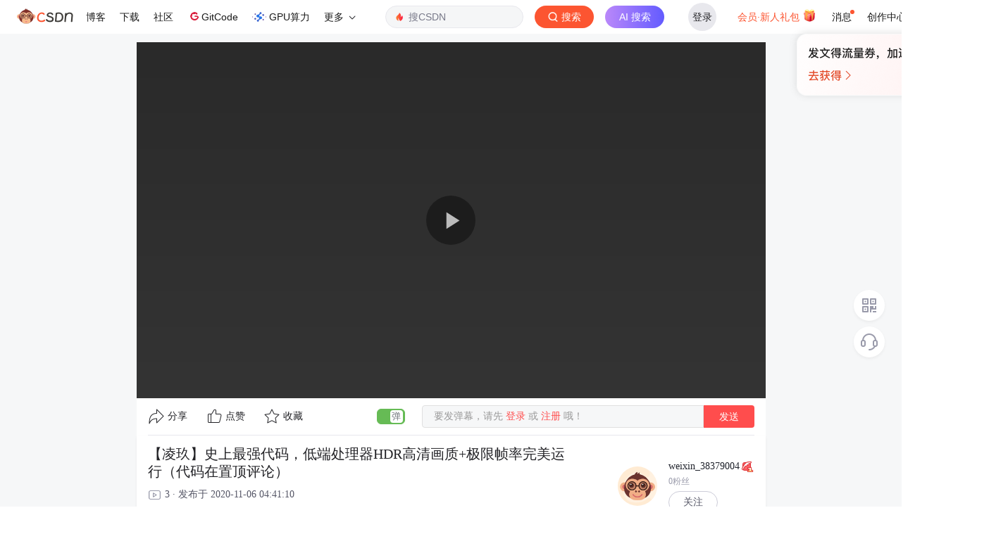

--- FILE ---
content_type: text/html; charset=utf-8
request_url: https://live.csdn.net/v/77721
body_size: 5737
content:
<!doctype html><html lang="zh" data-server-rendered="true"><head><title>【凌玖】史上最强代码，低端处理器HDR高清画质+极限帧率完美运行（代码在置顶评论）-CSDN直播</title> <meta name="keywords" content="【凌玖】史上最强代码，低端处理器HDR高清画质+极限帧率完美运行（代码在置顶评论）"> <meta name="description" content="这次没有简介了，因为也没什么人看呀
下一期的VSS与mini14的视频我会尽快出的"> <meta http-equiv="content-type" content="text/html;charset=utf-8"> <meta name="viewport" content="initial-scale=1, maximum-scale=1, user-scalable=no, minimal-ui"> <meta name="referrer" content="always"> <!----> <!----> <!----> <!----> <!----> <!----> <!----> <link rel="shortcut icon" href="https://g.csdnimg.cn/static/logo/favicon32.ico" type="image/x-icon"> <!----> <!----> 
          <meta name="toolbar" content={"type":"0"} />
       
          <meta name="report" content={"spm":"1016.2132"} />
       <script src="https://g.csdnimg.cn/??lib/jquery/1.12.4/jquery.min.js,user-tooltip/2.7/user-tooltip.js,lib/qrcode/1.0.0/qrcode.min.js"></script> <script src='//g.csdnimg.cn/common/csdn-report/report.js' type='text/javascript'></script> 
         <script src="https://g.csdnimg.cn/user-ordercart/2.0.1/user-ordercart.js?ts=2.0.1"></script>
       <!----> 
          <script src="https://g.csdnimg.cn/common/csdn-login-box/csdn-login-box.js" defer></script>
       
         <script src="https://g.csdnimg.cn/user-ordertip/3.0.2/user-ordertip.js?t=3.0.2"></script>
       
         <script src="https://g.csdnimg.cn/collection-box/2.0.6/collection-box.js"></script> <!----> <!----> <!----> <!----> <!----> 
         <script src="https://g.csdnimg.cn/common/csdn-toolbar/csdn-toolbar.js" defer></script>
       <!----><link rel="stylesheet" href="https://csdnimg.cn/release/cmsfe/public/css/common.e5ca4acb.css"><link rel="stylesheet" href="https://csdnimg.cn/release/cmsfe/public/css/tpl/live-video-detail/index.5de6163c.css"></head> <body><!----> <div id="app"><div><div class="main"><div class="page-container page-component"><div><div class="home_wrap"><div id="floor-videodetail-page_373" data-editor="{&quot;type&quot;:&quot;floor&quot;,&quot;pageId&quot;:78,&quot;floorId&quot;:373}" floor-index="0" class="editMode"><div class="PlayDetails" data-v-5d7b2e40><div class="container" data-v-5d7b2e40><main data-v-5d7b2e40><div class="play-video" data-v-5d7b2e40><div id="video-box" class="video-box" data-v-5d7b2e40><div id="video_player_div" class="video-content" data-v-5d7b2e40><CsdnPlayer playerConfig="[object Object]" isVideo="true" data-v-5d7b2e40></CsdnPlayer></div> <div class="PlayDetails_tool_bar" data-v-5d7b2e40><div class="PlayDetails_tool_bar_right" data-v-5d7b2e40><span class="short_video_share_popver" data-v-5d7b2e40><div role="tooltip" id="el-popover-7900" aria-hidden="true" class="el-popover el-popper" style="width:undefinedpx;display:none;"><!----> <div class="share-dialong" data-v-5d7b2e40><span class="share-dialong_fr" data-v-5d7b2e40></span> <div class="share-dialong-content" data-v-5d7b2e40><div class="share_link" data-v-5d7b2e40><p data-v-5d7b2e40>视频分享链接</p> <div class="share_link_btn_box" data-v-5d7b2e40><div class="el-input" data-v-5d7b2e40><!----><input type="url" autocomplete="off" class="el-input__inner"><!----><!----><!----><!----></div> <button type="button" class="el-button el-button--default" data-v-5d7b2e40><!----><!----><span>复制</span></button></div> <p data-v-5d7b2e40>复制链接即可与朋友一起分享视频哦！</p></div> <span class="spc_line" data-v-5d7b2e40></span> <div id="video_share_qrcode" class="video_share_qrcode" style="background-image:url(https://csdnimg.cn/release/cmsfe/public/img/qrcodeBk.f894cfbe.png);background-size:cover;" data-v-5d7b2e40><img src="" data-v-5d7b2e40></div></div></div></div><span class="el-popover__reference-wrapper"><div class="short_video_share_c" data-v-5d7b2e40><img src="https://csdnimg.cn/release/cmsfe/public/img/share.ec772e1b.png" data-v-5d7b2e40>分享
                </div></span></span> <span data-v-5d7b2e40><img src="[data-uri]" data-v-5d7b2e40>点赞</span> <span data-v-5d7b2e40><img src="https://csdnimg.cn/release/cmsfe/public/img/collect.aa4c8681.png" data-v-5d7b2e40>收藏</span></div> <div class="PlayDetails_tool_bar_left" data-v-5d7b2e40><div role="switch" aria-checked="true" class="el-switch PlayDetails_danmu_switch is-checked" data-v-5d7b2e40><input type="checkbox" name="" true-value="true" class="el-switch__input"><!----><span class="el-switch__core" style="width:40px;"></span><!----></div> <div class="no_login_send_danmu" data-v-5d7b2e40>要发弹幕，请先<span data-v-5d7b2e40> 登录 </span>或<span data-v-5d7b2e40> 注册 </span>哦！</div> <button type="button" class="el-button PlayDetails_danmu_send el-button--default" data-v-5d7b2e40><!----><!----><span>发送</span></button></div></div></div> <div class="video_cut_line" data-v-5d7b2e40><div data-v-5d7b2e40></div></div> <div class="video-desc" data-v-5d7b2e40><div class="video-desc-title right-border" style="display:;" data-v-5d7b2e40><h5 style="display:;" data-v-5d7b2e40>【凌玖】史上最强代码，低端处理器HDR高清画质+极限帧率完美运行（代码在置顶评论）</h5> <p style="display:;" data-v-5d7b2e40><img src="[data-uri]" class="play-icon" data-v-5d7b2e40>3 · 发布于 2020-11-06 04:41:10
            </p> <div class="video-desc_word" style="height:auto;-webkit-line-clamp:inherit;" data-v-5d7b2e40>这次没有简介了，因为也没什么人看呀
下一期的VSS与mini14的视频我会尽快出的</div></div> <dl class="video-desv-user" style="display:;" data-v-5d7b2e40><dt data-v-5d7b2e40><a target="_blank" href="https://me.csdn.net/szfdsfsdfsdfds" data-v-5d7b2e40><img src="https://profile-avatar.csdnimg.cn/default.jpg!1" data-v-5d7b2e40></a></dt> <div data-v-5d7b2e40><dd data-v-5d7b2e40><b data-v-5d7b2e40>weixin_38379004</b> <img src="https://img-bss.csdnimg.cn/201912110805464862.png" style="display:;" data-v-5d7b2e40></dd> <span class="fans_num" data-v-5d7b2e40>0粉丝</span> <dd class="PlayDetails_user_focus" data-v-5d7b2e40><span data-v-5d7b2e40>关注</span></dd></div></dl></div> <div class="comment-box" data-v-2c1f1008 data-v-5d7b2e40><h2 id="commentTitle" class="comment-title" data-v-2c1f1008>0条评论</h2> <div class="comment-edit-box d-flex" data-v-2c1f1008><a id="commentsedit" data-v-2c1f1008></a> <div class="user-img" data-v-2c1f1008><a href="javascript:void(0);" rel="noopener" data-v-2c1f1008><img src="https://g.csdnimg.cn/static/user-img/anonymous-User-img.png" data-v-2c1f1008></a></div> <form data-v-2c1f1008><textarea id="comment_content" placeholder="来都来了，还不说两句再走...." maxlength="1000" class="comment-content" data-v-2c1f1008></textarea> <div class="opt-box" data-v-2c1f1008><div class="right-box" data-v-2c1f1008><span id="tip_comment" class="tip" data-v-2c1f1008>还能输入<em data-v-2c1f1008>1000</em>个字符</span> <button type="button" class="el-button btn btn-sm btn-cancel el-button--default el-button--small" style="display:none;" data-v-2c1f1008><!----><!----><span>取消回复</span></button> <button disabled="disabled" type="button" class="el-button el-button--default el-button--small is-disabled btn btn-sm btn-comment" data-v-2c1f1008><!----><!----><span>发表评论</span></button></div></div></form> <button type="button" class="el-button el-button--default bt-comment-show" data-v-2c1f1008><!----><!----><span>评论</span></button></div> <div class="sofa" data-v-2c1f1008><img src="https://csdnimg.cn/release/cmsfe/public/img/sofa.0b64df79.png" alt data-v-2c1f1008></div></div></div></main> <!----></div></div></div></div></div></div></div> <div>
        <script type="text/javascript" src="https://g.csdnimg.cn/common/csdn-footer/csdn-footer.js" data-isfootertrack="false" defer></script>
      </div></div></div><script> window.__INITIAL_STATE__= {"csrf":"vx3c7Udk-8TMmRbrr_lNMTSuMC67b_fq1JCM","origin":"http:\u002F\u002Flive.csdn.net","isMobile":false,"cookie":"uuid_tt_dd=10_3163904890-1766705419769-380833;","ip":"18.219.188.89","pageData":{"page":{"pageId":78,"title":"视频详情页","keywords":"视频详情页","description":"视频详情页","ext":{}},"template":{"templateId":34,"templateComponentName":"live-video-detail","title":"视频详情页","floorList":[{"floorId":373,"floorComponentName":"floor-videodetail-page","title":"","description":"","indexOrder":1,"componentList":[{"componentName":"baseInfo","componentDataId":"live-video-detail","componentConfigData":{},"relationType":3},{"componentName":"recommendList","componentDataId":"live-video-recommend","componentConfigData":{},"relationType":3}]}]},"data":{"baseInfo":{"user":{"isAnchorFollow":false,"isLike":false,"isCollection":false},"owner":{"fansTotal":0,"levelInfo":[{"bigImg":"https:\u002F\u002Fimg-bss.csdnimg.cn\u002F201912110730144527.png","smallImg":"https:\u002F\u002Fimg-bss.csdnimg.cn\u002F201912110805464862.png","name":"博客等级L1","description":""}],"vipInfo":{},"nickName":"weixin_38379004","avatar":"https:\u002F\u002Fprofile-avatar.csdnimg.cn\u002Fdefault.jpg!1","isVip":false},"userInfo":null,"likeInfo":{"likeUserList":[],"likeTotal":0},"content":{"resourceGroup":null,"resourceId":"9231","isComment":true,"description":"这次没有简介了，因为也没什么人看呀\n下一期的VSS与mini14的视频我会尽快出的","remark":null,"mediaId":"1d33398e45bed76bf24d9826a31cf627","title":"【凌玖】史上最强代码，低端处理器HDR高清画质+极限帧率完美运行（代码在置顶评论）","categoryName":null,"cover":"https:\u002F\u002Fimg-blog.csdnimg.cn\u002Fimg_convert\u002F45971748db7127ac368b61a2c2f2b9f8.png","duration":347,"valid":1,"uploader":null,"price":0,"realUrl":null,"commentType":0,"id":77721,"tag":"绝地求生,吃鸡,手机游戏,绝地求生手游,刺激战场,极限帧率,HDR高清,代码","courseInfo":{},"canLive":true,"publishTime":"2020年11月6日发布","bizNo":"blink","charge":0,"author":"weixin_38379004","videoType":0,"display":0,"appUrl":null,"updateTime":"2020-11-06 04:41:10","originalUrl":"https:\u002F\u002Fwww.bilibili.com\u002Fvideo\u002FBV16s411n7uj","url":"https:\u002F\u002Fv-blink.csdnimg.cn\u002Fasset\u002F1d33398e45bed76bf24d9826a31cf627\u002Fplay_video\u002Feb06f3e98e6a28134ce5c59570cb5f80.m3u8","playCount":3,"playCountDesc":"3","publishType":0,"createTime":"2020-11-06 04:41:10","shareUrl":"https:\u002F\u002Flive.csdn.net\u002Fv\u002F77721","time":"2020-11-06 04:41:10","categoryId":null,"coverInfo":null,"frame":70}},"recommendList":{"dataList":[],"page":{"total":null,"pageSize":null,"currentPage":null}}}},"CFG":{"ALIPLAYER_VERSION":"v4","ALIPLAYER_H5_VERSION":"mobile_v1","ENV":"prod","ROOT_URL":"https:\u002F\u002Fcms-mall.csdn.net\u002F","VUE_APP_API_URL_SERVER":"http:\u002F\u002Fcms-api.csdn.net\u002F","VUE_APP_API_URL":"https:\u002F\u002Fcms-api.csdn.net\u002F","LOGIN_URL":"https:\u002F\u002Fpassport.csdn.net\u002Faccount\u002Flogin","EDU_APP_API_URL_PRE":"https:\u002F\u002Fedu-core-api.csdn.net\u002F","CART_JSONP_URL":"https:\u002F\u002Fcsdnimg.cn\u002Frelease\u002Fcart\u002Fpub\u002F1.0.4\u002Fcart_jsonp.js","EDU_APP_API_URL":"https:\u002F\u002Fedu-core-api.csdn.net\u002F","VUE_Mall_API_URL":"https:\u002F\u002Fmall.csdn.net\u002F","SENTRY_URL":"https:\u002F\u002Fbfb4556a6c704449bdadc1bfec66342f@sentry.csdn.net\u002F18"},"active":0,"navBarFixed":false,"componentId":"live-video-detail"};</script><script type="text/javascript" src="https://csdnimg.cn/release/cmsfe/public/js/runtime.0fc8d9f0.js"></script><script type="text/javascript" src="https://csdnimg.cn/release/cmsfe/public/js/chunk/common.e6d75dca.js"></script><script type="text/javascript" src="https://csdnimg.cn/release/cmsfe/public/js/chunk/tpl/live-video-detail/index.7cab8828.js"></script></body> <!----> <!----> <!----> <!----> <!----> <!----> <!----> <!----> <!----> <!----> <!----> 
         <script src="https://g.csdnimg.cn/side-toolbar/3.0/side-toolbar.js" ></script>
       <!----> <!----> <!----> <!----> <!----> <!----> <!----></html>

--- FILE ---
content_type: text/css; charset=utf-8
request_url: https://csdnimg.cn/release/cmsfe/public/css/0.6d01737f.css
body_size: 1658
content:
.csdn-player-inputdiv{display:none;-webkit-box-pack:center;-ms-flex-pack:center;justify-content:center;-webkit-box-align:center;-ms-flex-align:center;align-items:center;margin-top:4px}.csdn-player-input{width:300px;height:28px;display:inline-block;color:#fff;caret-color:#5c85ff;padding-left:16px!important;padding-right:8px!important;background-color:hsla(0,0%,100%,.16);border-radius:100px 0 0 100px;border:none!important;text-rendering:auto;letter-spacing:normal;word-spacing:normal;text-indent:0;outline:none;-webkit-rtl-ordering:logical;-webkit-writing-mode:horizontal-tb!important;-webkit-appearance:textfield;text-transform:none;cursor:text;font:400 13.3333px Arial;text-shadow:none}.csdn-player-input:hover{background-color:hsla(0,0%,100%,.2)}.csdn-player-btn{background-color:hsla(0,0%,100%,.3);cursor:not-allowed}.csdn-player-btn,.csdn-player-btn-active{background-image:none;color:hsla(0,0%,100%,.7);line-height:28px!important;height:28px;font-weight:600!important;width:60px;text-align:center;border-radius:0 100px 100px 0}.csdn-player-btn-active{background-image:-webkit-gradient(linear,right top,left top,from(#ff358d),to(red));background-image:linear-gradient(270deg,#ff358d 0,red);cursor:pointer}.csdn-player-btn-active:hover{background-image:none;background-color:red}.xgplayer-definition .name{left:0!important}.xgplayer-definition{margin-left:0!important;margin-top:-5px!important}.xgplayer-definition .selected{color:#5c85ff!important}.xgplayer-definition ul{background:rgba(0,0,0,.8)!important;border-radius:4px}.xgplayer-definition ul li{color:#fff!important}.xgplayer-definition ul li:hover{color:#5c85ff!important}.needFull-init{position:fixed!important;top:0!important;right:0!important;bottom:0!important;left:0!important;z-index:9999;width:100%!important;height:100%!important}.xgplayer-controls{z-index:3001!important;position:absolute!important;-webkit-box-align:center!important;-ms-flex-align:center!important;align-items:center!important;bottom:0!important;height:50px!important}.xgplayer-skin-default .xgplayer-play .xgplayer-icon{margin-top:0!important}.xgplayer-skin-default .danmu-switch{-webkit-box-ordinal-group:4!important;-ms-flex-order:3!important;order:3!important;margin-right:16px!important}#player-div-pc .xgplayer-skin-default .xgplayer-volume{width:32px!important;position:absolute!important;right:130px!important}.xgplayer-skin-default .xgplayer-definition .name{bottom:9px!important;color:#5c85ff!important}.xgplayer-skin-default .xgplayer-definition ul{bottom:36px!important}.type-btn{cursor:pointer;width:122px;height:32px;background:-webkit-gradient(linear,right top,left top,from(#7852e8),to(#3a66e8));background:linear-gradient(270deg,#7852e8,#3a66e8);border-radius:100px 0 0 100px;font-size:14px!important;font-weight:400;color:#fff;display:-webkit-box;display:-ms-flexbox;display:flex;-webkit-box-align:center;-ms-flex-align:center;align-items:center;-webkit-box-pack:justify;-ms-flex-pack:justify;justify-content:space-between}.type-btn span{width:100px;text-align:center}.type-btn img{width:10px;height:14px;margin-right:12px}#player-div-pc .xgplayer-placeholder{-webkit-box-flex:0!important;-ms-flex:none!important;flex:none!important;-webkit-box-ordinal-group:6!important;-ms-flex-order:5!important;order:5!important;position:absolute;right:0}.reload-vide-btn{-webkit-box-ordinal-group:4!important;-ms-flex-order:3!important;order:3!important;width:40px;height:40px}#player-div-pc .xgplayer-fullscreen{position:absolute!important;right:110px!important}#player-div-pc .xgplayer-fullscreen .xgplayer-icon{margin-top:0!important}#player-div-pc .xgplayer-fullscreen .xgplayer-icon svg{top:3px!important}.PlayDetails .xgplayer-fullscreen,.short_video_m .xgplayer-fullscreen{position:absolute!important;right:0!important;top:5px}.PlayDetails .xgplayer-volume,.short_video_m .xgplayer-volume{position:absolute!important;right:40px!important}.PlayDetails .xgplayer-placeholder,.short_video_m .xgplayer-placeholder{display:none!important}.PlayDetails .xgplayer-skin-default .xgplayer-definition,.short_video_m .xgplayer-skin-default .xgplayer-definition{position:absolute!important;right:160px!important}.PlayDetails .xgplayer-drag,.short_video_m .xgplayer-drag{background:#4775ff!important}.PlayDetails .xgplayer-playbackrate{width:48px!important;height:42px!important;position:absolute!important;right:96px!important;z-index:100!important}.PlayDetails .xgplayer-playbackrate ul{bottom:43px!important;background:rgba(0,0,0,.8)!important}.PlayDetails .xgplayer-playbackrate p.name{font-size:14px!important}.AppRoom #goto-page-btn,.AppRoomMobile #goto-page-btn{display:none}.AppRoom .xgplayer-error-text,.AppRoomMobile .xgplayer-error-text{display:none!important}.AppRoom .xgplayer-controls svg,.AppRoomMobile .xgplayer-controls svg{fill:#fff!important}.AppRoom .xgplayer-fullscreen .xgplayer-icon{margin-top:0!important}.AppRoom .xgplayer-fullscreen .xgplayer-icon svg{top:3px!important}.AppRoom .xgplayer-drag{background:#5c85ff!important}.AppRoom .xgplayer-playbackrate{z-index:100;height:42px!important}.AppRoom .xgplayer-playbackrate p.name{color:#fff}.AppRoom .xgplayer-playbackrate ul{bottom:43px!important;background:rgba(0,0,0,.8)!important}.AppRoom .xgplayer-playbackrate ul li{color:#fff}.AppRoom .xgplayer-playbackrate ul li.selected{color:#5c85ff}.danmu-switch.danmu-switch-active{background:#5c85ff!important}.danmu-switch span.txt{color:#5c85ff!important}.back-danmu-switch-div{width:32px!important;float:right!important;margin-right:15px!important}.back-danmu-switch{width:32px!important;height:20px!important;border-radius:100px!important;background-color:#ccc!important;-webkit-box-sizing:border-box!important;box-sizing:border-box!important;outline:none!important;cursor:pointer!important;position:relative!important;text-align:center!important}.back-danmu-switch-active{padding-left:12px!important;background-color:#5c85ff!important}.back-switch-txt{width:20px!important;height:20px!important;line-height:20px!important;text-align:center!important;display:block!important;border-radius:100px!important;background-color:#fff!important;-webkit-box-shadow:-2px 0 0 0 rgba(0,0,0,.04)!important;box-shadow:-2px 0 0 0 rgba(0,0,0,.04)!important;font-family:PingFangSC!important;font-size:10px!important;font-weight:500!important;color:#5c85ff!important}.xgplayer-progress-played{background:#5c85ff!important}.xgplayer-routechange{outline:none;-webkit-box-ordinal-group:6;-ms-flex-order:5;order:5;display:block;position:relative;z-index:18;margin-right:6px;padding:16px 0!important;cursor:pointer;font-size:13px}.xgplayer-routechange p{background:rgba(0,0,0,.3);border-radius:12px;font-size:13px;width:48px;color:#5c85ff}.xgplayer-routechange .spec_li1{color:#5c85ff}.xgplayer-routechange ul{width:100px;height:96px;background:rgba(0,0,0,.6);border-radius:5px;position:absolute;top:-90px;left:-26px;display:none}.xgplayer-routechange ul li{height:40px;line-height:40px;text-align:center;font-size:13px!important}.xgplayer-routechange ul .spec_li{margin-top:8px;color:#fff}.blackAppRoom .xgplayer-controls svg{fill:#fff!important}.blackAppRoom .xgplayer-slider{background:rgba(0,0,0,.8)!important}.blackAppRoom .xgplayer-playbackrate{height:42px!important}.blackAppRoom .xgplayer-playbackrate p.name{color:#fff!important}.blackAppRoom .xgplayer-playbackrate ul{bottom:43px!important;background:rgba(0,0,0,.8)!important}.blackAppRoom .xgplayer-playbackrate ul li{color:#fff!important}.blackAppRoom .xgplayer-playbackrate ul li.selected{color:#4775ff!important}.blackAppRoom .xgplayer-skin-default .xgplayer-definition .name{color:#fff!important}.blackAppRoom .xgplayer-definition{margin-right:0!important;margin-left:0!important;margin-top:-5px!important}.blackAppRoom .xgplayer-definition .selected{color:#5c85ff!important}.blackAppRoom .xgplayer-definition ul{background:rgba(0,0,0,.8)!important;border-radius:4px}.blackAppRoom .xgplayer-definition ul li{color:#fff!important}.blackAppRoom .xgplayer-definition ul li:hover{color:#5c85ff!important}.blackAppRoom .danmu-switch.danmu-switch-active{background:#4775ff!important}.blackAppRoom .danmu-switch span.txt{color:#4775ff!important}.blackAppRoom .back-switch-txt{color:#999aaa!important}.blackAppRoom .back-danmu-switch-active{background-color:#4775ff!important}.blackAppRoom .back-danmu-switch-active .back-switch-txt{color:#4775ff!important}.blackAppRoom .xgplayer-drag{background:#4775ff!important}.blackAppRoom .xgplayer-routechange p{color:#fff}.blackAppRoom .xgplayer-routechange .spec_li1{color:#5c85ff}#player-div-pc .xgplayer-skin-default .xgplayer-drag{background:#5c85ff!important}

--- FILE ---
content_type: application/x-javascript
request_url: https://csdnimg.cn/release/cmsfe/public/js/chunk/tpl/live-video-detail/index.7cab8828.js
body_size: 37769
content:
(window.webpackJsonp=window.webpackJsonp||[]).push([["tpl/live-video-detail/index"],{"./app/web/asset/images/lazyLogo2.png":function(e,t,n){e.exports=n.p+"img/lazyLogo2.1882d7f4.png"},"./app/web/asset/images/vip/ewm.png":function(e,t,n){e.exports=n.p+"img/ewm.9010d6e5.png"},"./app/web/asset/js/util.js":function(module,__webpack_exports__,__webpack_require__){"use strict";__webpack_require__.d(__webpack_exports__,"g",(function(){return updateQuery})),__webpack_require__.d(__webpack_exports__,"c",(function(){return datePaser})),__webpack_require__.d(__webpack_exports__,"d",(function(){return getChangeReportData})),__webpack_require__.d(__webpack_exports__,"a",(function(){return AsyncLoadingData})),__webpack_require__.d(__webpack_exports__,"f",(function(){return reactiveIframe})),__webpack_require__.d(__webpack_exports__,"e",(function(){return getQueryVariable})),__webpack_require__.d(__webpack_exports__,"b",(function(){return changeURLArg}));var element_ui_lib_theme_chalk_message_css__WEBPACK_IMPORTED_MODULE_0__=__webpack_require__("./node_modules/_element-ui@2.15.14@element-ui/lib/theme-chalk/message.css"),element_ui_lib_theme_chalk_message_css__WEBPACK_IMPORTED_MODULE_0___default=__webpack_require__.n(element_ui_lib_theme_chalk_message_css__WEBPACK_IMPORTED_MODULE_0__),element_ui_lib_theme_chalk_base_css__WEBPACK_IMPORTED_MODULE_1__=__webpack_require__("./node_modules/_element-ui@2.15.14@element-ui/lib/theme-chalk/base.css"),element_ui_lib_theme_chalk_base_css__WEBPACK_IMPORTED_MODULE_1___default=__webpack_require__.n(element_ui_lib_theme_chalk_base_css__WEBPACK_IMPORTED_MODULE_1__),element_ui_lib_message__WEBPACK_IMPORTED_MODULE_2__=__webpack_require__("./node_modules/_element-ui@2.15.14@element-ui/lib/message.js"),element_ui_lib_message__WEBPACK_IMPORTED_MODULE_2___default=__webpack_require__.n(element_ui_lib_message__WEBPACK_IMPORTED_MODULE_2__),_common_http__WEBPACK_IMPORTED_MODULE_3__=__webpack_require__("./app/web/common/http.js"),_common_live_source_HttpInterceptorX__WEBPACK_IMPORTED_MODULE_4__=__webpack_require__("./app/web/common/live-source/HttpInterceptorX.js"),lodash__WEBPACK_IMPORTED_MODULE_5__=__webpack_require__("./node_modules/_lodash@4.17.21@lodash/lodash.js"),lodash__WEBPACK_IMPORTED_MODULE_5___default=__webpack_require__.n(lodash__WEBPACK_IMPORTED_MODULE_5__),_arguments=void 0===arguments?void 0:arguments;function _typeof(e){return(_typeof="function"==typeof Symbol&&"symbol"==typeof Symbol.iterator?function(e){return typeof e}:function(e){return e&&"function"==typeof Symbol&&e.constructor===Symbol&&e!==Symbol.prototype?"symbol":typeof e})(e)}function _regeneratorRuntime(){_regeneratorRuntime=function(){return t};var e,t={},n=Object.prototype,o=n.hasOwnProperty,r=Object.defineProperty||function(e,t,n){e[t]=n.value},a="function"==typeof Symbol?Symbol:{},i=a.iterator||"@@iterator",s=a.asyncIterator||"@@asyncIterator",c=a.toStringTag||"@@toStringTag";function l(e,t,n){return Object.defineProperty(e,t,{value:n,enumerable:!0,configurable:!0,writable:!0}),e[t]}try{l({},"")}catch(e){l=function(e,t,n){return e[t]=n}}function u(e,t,n,o){var a=t&&t.prototype instanceof _?t:_,i=Object.create(a.prototype),s=new S(o||[]);return r(i,"_invoke",{value:j(e,n,s)}),i}function d(e,t,n){try{return{type:"normal",arg:e.call(t,n)}}catch(e){return{type:"throw",arg:e}}}t.wrap=u;var p="suspendedStart",m="executing",f="completed",v={};function _(){}function g(){}function h(){}var y={};l(y,i,(function(){return this}));var b=Object.getPrototypeOf,w=b&&b(b(E([])));w&&w!==n&&o.call(w,i)&&(y=w);var x=h.prototype=_.prototype=Object.create(y);function I(e){["next","throw","return"].forEach((function(t){l(e,t,(function(e){return this._invoke(t,e)}))}))}function C(e,t){function n(r,a,i,s){var c=d(e[r],e,a);if("throw"!==c.type){var l=c.arg,u=l.value;return u&&"object"==_typeof(u)&&o.call(u,"__await")?t.resolve(u.__await).then((function(e){n("next",e,i,s)}),(function(e){n("throw",e,i,s)})):t.resolve(u).then((function(e){l.value=e,i(l)}),(function(e){return n("throw",e,i,s)}))}s(c.arg)}var a;r(this,"_invoke",{value:function(e,o){function r(){return new t((function(t,r){n(e,o,t,r)}))}return a=a?a.then(r,r):r()}})}function j(t,n,o){var r=p;return function(a,i){if(r===m)throw Error("Generator is already running");if(r===f){if("throw"===a)throw i;return{value:e,done:!0}}for(o.method=a,o.arg=i;;){var s=o.delegate;if(s){var c=A(s,o);if(c){if(c===v)continue;return c}}if("next"===o.method)o.sent=o._sent=o.arg;else if("throw"===o.method){if(r===p)throw r=f,o.arg;o.dispatchException(o.arg)}else"return"===o.method&&o.abrupt("return",o.arg);r=m;var l=d(t,n,o);if("normal"===l.type){if(r=o.done?f:"suspendedYield",l.arg===v)continue;return{value:l.arg,done:o.done}}"throw"===l.type&&(r=f,o.method="throw",o.arg=l.arg)}}}function A(t,n){var o=n.method,r=t.iterator[o];if(r===e)return n.delegate=null,"throw"===o&&t.iterator.return&&(n.method="return",n.arg=e,A(t,n),"throw"===n.method)||"return"!==o&&(n.method="throw",n.arg=new TypeError("The iterator does not provide a '"+o+"' method")),v;var a=d(r,t.iterator,n.arg);if("throw"===a.type)return n.method="throw",n.arg=a.arg,n.delegate=null,v;var i=a.arg;return i?i.done?(n[t.resultName]=i.value,n.next=t.nextLoc,"return"!==n.method&&(n.method="next",n.arg=e),n.delegate=null,v):i:(n.method="throw",n.arg=new TypeError("iterator result is not an object"),n.delegate=null,v)}function k(e){var t={tryLoc:e[0]};1 in e&&(t.catchLoc=e[1]),2 in e&&(t.finallyLoc=e[2],t.afterLoc=e[3]),this.tryEntries.push(t)}function L(e){var t=e.completion||{};t.type="normal",delete t.arg,e.completion=t}function S(e){this.tryEntries=[{tryLoc:"root"}],e.forEach(k,this),this.reset(!0)}function E(t){if(t||""===t){var n=t[i];if(n)return n.call(t);if("function"==typeof t.next)return t;if(!isNaN(t.length)){var r=-1,a=function n(){for(;++r<t.length;)if(o.call(t,r))return n.value=t[r],n.done=!1,n;return n.value=e,n.done=!0,n};return a.next=a}}throw new TypeError(_typeof(t)+" is not iterable")}return g.prototype=h,r(x,"constructor",{value:h,configurable:!0}),r(h,"constructor",{value:g,configurable:!0}),g.displayName=l(h,c,"GeneratorFunction"),t.isGeneratorFunction=function(e){var t="function"==typeof e&&e.constructor;return!!t&&(t===g||"GeneratorFunction"===(t.displayName||t.name))},t.mark=function(e){return Object.setPrototypeOf?Object.setPrototypeOf(e,h):(e.__proto__=h,l(e,c,"GeneratorFunction")),e.prototype=Object.create(x),e},t.awrap=function(e){return{__await:e}},I(C.prototype),l(C.prototype,s,(function(){return this})),t.AsyncIterator=C,t.async=function(e,n,o,r,a){void 0===a&&(a=Promise);var i=new C(u(e,n,o,r),a);return t.isGeneratorFunction(n)?i:i.next().then((function(e){return e.done?e.value:i.next()}))},I(x),l(x,c,"Generator"),l(x,i,(function(){return this})),l(x,"toString",(function(){return"[object Generator]"})),t.keys=function(e){var t=Object(e),n=[];for(var o in t)n.push(o);return n.reverse(),function e(){for(;n.length;){var o=n.pop();if(o in t)return e.value=o,e.done=!1,e}return e.done=!0,e}},t.values=E,S.prototype={constructor:S,reset:function(t){if(this.prev=0,this.next=0,this.sent=this._sent=e,this.done=!1,this.delegate=null,this.method="next",this.arg=e,this.tryEntries.forEach(L),!t)for(var n in this)"t"===n.charAt(0)&&o.call(this,n)&&!isNaN(+n.slice(1))&&(this[n]=e)},stop:function(){this.done=!0;var e=this.tryEntries[0].completion;if("throw"===e.type)throw e.arg;return this.rval},dispatchException:function(t){if(this.done)throw t;var n=this;function r(o,r){return s.type="throw",s.arg=t,n.next=o,r&&(n.method="next",n.arg=e),!!r}for(var a=this.tryEntries.length-1;a>=0;--a){var i=this.tryEntries[a],s=i.completion;if("root"===i.tryLoc)return r("end");if(i.tryLoc<=this.prev){var c=o.call(i,"catchLoc"),l=o.call(i,"finallyLoc");if(c&&l){if(this.prev<i.catchLoc)return r(i.catchLoc,!0);if(this.prev<i.finallyLoc)return r(i.finallyLoc)}else if(c){if(this.prev<i.catchLoc)return r(i.catchLoc,!0)}else{if(!l)throw Error("try statement without catch or finally");if(this.prev<i.finallyLoc)return r(i.finallyLoc)}}}},abrupt:function(e,t){for(var n=this.tryEntries.length-1;n>=0;--n){var r=this.tryEntries[n];if(r.tryLoc<=this.prev&&o.call(r,"finallyLoc")&&this.prev<r.finallyLoc){var a=r;break}}a&&("break"===e||"continue"===e)&&a.tryLoc<=t&&t<=a.finallyLoc&&(a=null);var i=a?a.completion:{};return i.type=e,i.arg=t,a?(this.method="next",this.next=a.finallyLoc,v):this.complete(i)},complete:function(e,t){if("throw"===e.type)throw e.arg;return"break"===e.type||"continue"===e.type?this.next=e.arg:"return"===e.type?(this.rval=this.arg=e.arg,this.method="return",this.next="end"):"normal"===e.type&&t&&(this.next=t),v},finish:function(e){for(var t=this.tryEntries.length-1;t>=0;--t){var n=this.tryEntries[t];if(n.finallyLoc===e)return this.complete(n.completion,n.afterLoc),L(n),v}},catch:function(e){for(var t=this.tryEntries.length-1;t>=0;--t){var n=this.tryEntries[t];if(n.tryLoc===e){var o=n.completion;if("throw"===o.type){var r=o.arg;L(n)}return r}}throw Error("illegal catch attempt")},delegateYield:function(t,n,o){return this.delegate={iterator:E(t),resultName:n,nextLoc:o},"next"===this.method&&(this.arg=e),v}},t}function asyncGeneratorStep(e,t,n,o,r,a,i){try{var s=e[a](i),c=s.value}catch(e){return void n(e)}s.done?t(c):Promise.resolve(c).then(o,r)}function _asyncToGenerator(e){return function(){var t=this,n=arguments;return new Promise((function(o,r){var a=e.apply(t,n);function i(e){asyncGeneratorStep(a,o,r,i,s,"next",e)}function s(e){asyncGeneratorStep(a,o,r,i,s,"throw",e)}i(void 0)}))}}function ownKeys(e,t){var n=Object.keys(e);if(Object.getOwnPropertySymbols){var o=Object.getOwnPropertySymbols(e);t&&(o=o.filter((function(t){return Object.getOwnPropertyDescriptor(e,t).enumerable}))),n.push.apply(n,o)}return n}function _objectSpread(e){for(var t=1;t<arguments.length;t++){var n=null!=arguments[t]?arguments[t]:{};t%2?ownKeys(Object(n),!0).forEach((function(t){_defineProperty(e,t,n[t])})):Object.getOwnPropertyDescriptors?Object.defineProperties(e,Object.getOwnPropertyDescriptors(n)):ownKeys(Object(n)).forEach((function(t){Object.defineProperty(e,t,Object.getOwnPropertyDescriptor(n,t))}))}return e}function _defineProperty(e,t,n){return(t=_toPropertyKey(t))in e?Object.defineProperty(e,t,{value:n,enumerable:!0,configurable:!0,writable:!0}):e[t]=n,e}function _toPropertyKey(e){var t=_toPrimitive(e,"string");return"symbol"==_typeof(t)?t:t+""}function _toPrimitive(e,t){if("object"!=_typeof(e)||!e)return e;var n=e[Symbol.toPrimitive];if(void 0!==n){var o=n.call(e,t||"default");if("object"!=_typeof(o))return o;throw new TypeError("@@toPrimitive must return a primitive value.")}return("string"===t?String:Number)(e)}function _toConsumableArray(e){return _arrayWithoutHoles(e)||_iterableToArray(e)||_unsupportedIterableToArray(e)||_nonIterableSpread()}function _nonIterableSpread(){throw new TypeError("Invalid attempt to spread non-iterable instance.\nIn order to be iterable, non-array objects must have a [Symbol.iterator]() method.")}function _unsupportedIterableToArray(e,t){if(e){if("string"==typeof e)return _arrayLikeToArray(e,t);var n={}.toString.call(e).slice(8,-1);return"Object"===n&&e.constructor&&(n=e.constructor.name),"Map"===n||"Set"===n?Array.from(e):"Arguments"===n||/^(?:Ui|I)nt(?:8|16|32)(?:Clamped)?Array$/.test(n)?_arrayLikeToArray(e,t):void 0}}function _iterableToArray(e){if("undefined"!=typeof Symbol&&null!=e[Symbol.iterator]||null!=e["@@iterator"])return Array.from(e)}function _arrayWithoutHoles(e){if(Array.isArray(e))return _arrayLikeToArray(e)}function _arrayLikeToArray(e,t){(null==t||t>e.length)&&(t=e.length);for(var n=0,o=Array(t);n<t;n++)o[n]=e[n];return o}function getScrollY(){return window.pageYOffset||document.documentElement.scrollTop}function setScrollY(e){document.body.scrollTop=document.documentElement.scrollTop=e}function accMul(e,t){var n=0,o=e.toString(),r=t.toString();try{n+=o.split(".")[1].length}catch(e){}try{n+=r.split(".")[1].length}catch(e){}return Number(o.replace(".",""))*Number(r.replace(".",""))/Math.pow(10,n)}function getChangeReportData(e,t){var n=e.page.pageId,o=new Map,r=e.template.floorList;for(var a in r)for(var i in r[a].componentList){var s="";r[a].componentList[i].componentConfigData&&(s=r[a].componentList[i].componentConfigData["floor-left-title"]||r[a].componentList[i].componentConfigData["floor-right-title"]||"");var c={fId:r[a].floorId,fName:r[a].floorComponentName,compName:r[a].componentList[i].componentName,compDataId:r[a].componentList[i].componentDataId,fTitle:s,pageId:n,spm:r[a].componentList[i].componentConfigData.report_spm};o.set(r[a].componentList[i].componentDataId,c)}for(var l in t)for(var u in t[l].data){var d={eventClick:!0,eventView:!0,data:{spm:"",dest:"",extra:{}},urlParams:""};d.data.extra=lodash__WEBPACK_IMPORTED_MODULE_5___default.a.assign(d.data.extra,o.get(l)),delete d.data.extra.spm;var p=t[l].data[u];d.data.dest=p.url||"",d.data.spm=o.get(l).spm;var m={};for(var f in p.ext){if(-1!==f.indexOf("report_"))m[f.split("_")[1]]=p.ext[f]}if(d.data=lodash__WEBPACK_IMPORTED_MODULE_5___default.a.assign(d.data,m),p.report_data){var v="",_="";if(p.report_data.data)for(var g in _=JSON.parse(p.report_data.data.extra),p.report_data.urlParams)v+="".concat(g,"=").concat(p.report_data.urlParams[g],"&");d.urlParams=v,d.data.extra=lodash__WEBPACK_IMPORTED_MODULE_5___default.a.assign(d.data.extra,_)}d.data.spm&&(d.urlParams+="spm=".concat(d.data.spm)),d.data.extra=JSON.stringify(d.data.extra),d.data=JSON.stringify(d.data),p.report_data=d}return t}function AsyncLoadingData(e){var t=Array.from(document.querySelectorAll(".floor")),n=Object.keys(e.pageData.data),o=new IntersectionObserver((function(t){t.forEach((function(t){if(t.isIntersecting){var r={};if(void 0!==t.target.dataset.query){r.componentIds=t.target.dataset.query.split(",");var a=new Set(n),i=new Set(r.componentIds);_toConsumableArray(new Set(_toConsumableArray(a).filter((function(e){return i.has(e)})))).length<r.componentIds.length?getAsyncData(e,r,o,t):o.unobserve(t.target)}}}))}));t.forEach((function(e){o.observe(e)}))}function getAsyncData(e,t,n,o){var r=e.CFG,a=e.pageData;_common_http__WEBPACK_IMPORTED_MODULE_3__.a.post("".concat(r.VUE_APP_API_URL,"v1/web_home/select_content"),t).then((function(t){if(200===t.data.code){t.data.data=getChangeReportData(a,t.data.data);var r={};for(var i in t.data.data)r[t.data.data[i].componentId]=t.data.data[i].data;a.data=_objectSpread(_objectSpread({},r),a.data),e.$store.commit("SAVE_PAGEDATA",a),n.unobserve(o.target)}e.$nextTick((function(){window.csdn.report.viewCheck(),handleResize()}))})).catch((function(e){}))}function getAsyncTicket(e){return _common_http__WEBPACK_IMPORTED_MODULE_3__.a.post("https://mp-activity.csdn.net/activity/report",e)}function getCouponInfo(e){return _common_http__WEBPACK_IMPORTED_MODULE_3__.a.get("https://mall.csdn.net/mp/mallorder/api/internal/coupon/couponList?couponIds=".concat(e))}function getActivitysInfo(e){var t=e.id;e.username,e.checkExists;return _common_live_source_HttpInterceptorX__WEBPACK_IMPORTED_MODULE_4__.a.get("https://bizapi.csdn.net/luckydraw/api/lottery?id=".concat(t))}function getGoodsTicketInfo(e,t,n){return _common_live_source_HttpInterceptorX__WEBPACK_IMPORTED_MODULE_4__.a.get("https://bizapi.csdn.net/mall/mp/mallorder/api/internal/goods/getGoodsInfo?goods_id=".concat(e,"&product_id=").concat(t,"&flag=").concat(n,"&num=1&t=").concat((new Date).getTime()))}function reactiveIframe(){handleResize(),window.addEventListener("resize",handleResize)}function handleResize(){var e,t=document.documentElement.clientWidth;e=t<1425?"82px":t<1900?"101px":"140px",_toConsumableArray(document.querySelectorAll(".ad_fullWidth iframe")).forEach((function(t){t.height=e,t.attachEvent?t.attachEvent("onload",(function(){t.height=e})):t.onload=function(){t.height=e}}))}function wwwreactiveIframe(e,t){WWWhandleResize(e,t),window.addEventListener("resize",(function(){WWWhandleResize(e,t)}))}function WWWhandleResize(e,t){var n=document.documentElement.clientWidth,o=0;o=n<1440?t.min:n<1535?t.con:t.max,_toConsumableArray(document.querySelectorAll(e)).forEach((function(e){e.height=o,e.width="100%",e.attachEvent?e.attachEvent("onload",(function(){e.height=o,e.width="100%"})):e.onload=function(){e.height=o,e.width="100%"}}))}function getQueryVariable(e){for(var t=window.location.search.substring(1).split("&"),n=0;n<t.length;n++){var o=t[n].split("=");if(o[0]===e)return o[1]}return!1}function changeURLArg(url,arg,argVal){var pattern=arg+"=([^&]*)",replaceText=arg+"="+argVal;if(url.match(pattern)){var tmp="/("+arg+"=)([^&]*)/gi";return tmp=url.replace(eval(tmp),replaceText),tmp}return url.match("[?]")?url+"&"+replaceText:url+"?"+replaceText}function checkEditorMode(e){var t="https://test-cms-api.csdn.net/"===e.CFG.VUE_APP_API_URL?"http://test-cms-admin.csdn.net/#/":"http://mp-admin.csdn.net/cms/#/";if("true"===(e.queries.editor?e.queries.editor[0]:"false")){var n="<a class='jumpBtn2' target='_blank' href='".concat(t,"site-management?pageId=").concat(e.pageData.page.pageId,"'>页面管理</a>");$(".home_wrap").prepend(n),$(".editMode").map((function(e,n){var o=JSON.parse($(n).attr("data-editor")),r="<a class='jumpBtn' target='_blank' href='".concat(t,"site-floor/").concat(o.pageId,"?floorId=").concat(o.floorId,"'>楼层管理</a>");$(n).prepend(r)}))}}function sitemapPush(){var e=document.createElement("script"),t=window.location.protocol.split(":")[0];e.src="https"===t?"https://zz.bdstatic.com/linksubmit/push.js":"http://push.zhanzhang.baidu.com/push.js";var n=document.getElementsByTagName("script")[0];n.parentNode.insertBefore(e,n)}var updateQuery=function(e){var t,n=location.search;t=n;var o=Object(lodash__WEBPACK_IMPORTED_MODULE_5__.keys)(e),r=Object(lodash__WEBPACK_IMPORTED_MODULE_5__.map)(e,(function(e,t){return"".concat(t,"=").concat(e)})).join("&");t.indexOf("?")>=0?o.forEach((function(n){if(t.indexOf(n)>=0){var o=new RegExp("".concat(n,"=.[^&]*"),"g"),r=e[n]&&"".concat(n,"=").concat(e[n])||"";t=t.replace(o,r).replace(/(\?\&)/g,"?").replace(/\&+$/g,"")}else t+="&".concat(n,"=").concat(e[n])})):t="?".concat(r),history.replaceState(null,"",t)},httpGuarder=function(){var e=arguments.length>0&&void 0!==arguments[0]?arguments[0]:"loading",t=this[e];t=t||!1;var n,o=this;return n=_asyncToGenerator(_regeneratorRuntime().mark((function n(r,a){var i,s;return _regeneratorRuntime().wrap((function(n){for(;;)switch(n.prev=n.next){case 0:if(!t){n.next=2;break}return n.abrupt("return");case 2:return o[e]=!0,n.prev=3,n.next=6,r;case 6:if(200==+(i=n.sent).data.code){n.next=9;break}throw i.data.msg;case 9:a(i.data),n.next=18;break;case 12:n.prev=12,n.t0=n.catch(3),s=n.t0,"string"!=typeof err&&(s="接口异常，请稍后再试～"),element_ui_lib_message__WEBPACK_IMPORTED_MODULE_2___default.a.error(s),a(new Error);case 18:return n.prev=18,o[e]=!1,n.finish(18);case 21:case"end":return n.stop()}}),n,null,[[3,12,18,21]])}))),function(e,t){return n.apply(this,arguments)}},dateFormate=function(){var e=arguments.length>0&&void 0!==arguments[0]?arguments[0]:0,t=arguments.length>1&&void 0!==arguments[1]?arguments[1]:"YYYY-DD-MM";if("string"!=typeof t)return new TypeError("formate type error, need string");var n=Object.prototype.toString,o="[object Date]";if(["string","number"].some((function(t){return t===_typeof(e)}))&&(e=Number(e),e=new Date(e)),n.call(e)===o){var r=_toConsumableArray(t).includes("/")?"/":_toConsumableArray(t).includes("-")?"-":"";if(!r)return new Error("formate 格式错误 YYYY/MM/dd or YYYY-MM-dd");var a={0:e.getFullYear(),1:e.getMonth(),2:e.getDate()},i=t.split(r).map((function(e,t){return a[t]})).join(r);return i}},yearWorker=function(e){var t=e/31536e6;return t=t>0&&t<=.5?"半":t>.5&&t<1?"不到1":Number(t.toFixed(1))},monthWorker=null,dayWorker=null,datePaser=function(e){var t=arguments.length>1&&void 0!==arguments[1]?arguments[1]:"year";if(!e)return 0;var n={year:yearWorker,month:monthWorker,day:dayWorker},o=n[t];if(!o)throw new Error("convert2 null");return o(e)},formateThousandth=function(){var e=arguments.length>0&&void 0!==arguments[0]?arguments[0]:0;return(e.toFixed(0)+"").replace(/\d{1,3}(?=(\d{3})+(\.\d*)?$)/g,"$&,")},parseTime=function(e,t){if(0===_arguments.length||!e)return null;var n,o=t||"{y}-{m}-{d} {h}:{i}:{s}";"object"===_typeof(e)?n=e:("string"==typeof e&&(e=/^[0-9]+$/.test(e)?parseInt(e):e.replace(new RegExp(/-/gm),"/")),"number"==typeof e&&10===e.toString().length&&(e*=1e3),n=new Date(e));var r={y:n.getFullYear(),m:n.getMonth()+1,d:n.getDate(),h:n.getHours(),i:n.getMinutes(),s:n.getSeconds(),a:n.getDay()};return o.replace(/{([ymdhisa])+}/g,(function(e,t){var n=r[t];return"a"===t?["日","一","二","三","四","五","六"][n]:n.toString().padStart(2,"0")}))}},"./app/web/common/http-InterceptorX/HttpInterceptorX.js":function(e,t,n){"use strict";var o=n("./node_modules/_axios@0.18.1@axios/index.js"),r=n.n(o),a=n("./node_modules/_promise.prototype.finally@3.1.8@promise.prototype.finally/index.js"),i=n.n(a),s=n("./node_modules/_querystring-es3@0.2.1@querystring-es3/index.js"),c=n.n(s),l=n("./node_modules/_crypto-js@4.2.0@crypto-js/index.js"),u=n.n(l);function d(e,t){var n="undefined"!=typeof Symbol&&e[Symbol.iterator]||e["@@iterator"];if(!n){if(Array.isArray(e)||(n=function(e,t){if(e){if("string"==typeof e)return p(e,t);var n={}.toString.call(e).slice(8,-1);return"Object"===n&&e.constructor&&(n=e.constructor.name),"Map"===n||"Set"===n?Array.from(e):"Arguments"===n||/^(?:Ui|I)nt(?:8|16|32)(?:Clamped)?Array$/.test(n)?p(e,t):void 0}}(e))||t&&e&&"number"==typeof e.length){n&&(e=n);var o=0,r=function(){};return{s:r,n:function(){return o>=e.length?{done:!0}:{done:!1,value:e[o++]}},e:function(e){throw e},f:r}}throw new TypeError("Invalid attempt to iterate non-iterable instance.\nIn order to be iterable, non-array objects must have a [Symbol.iterator]() method.")}var a,i=!0,s=!1;return{s:function(){n=n.call(e)},n:function(){var e=n.next();return i=e.done,e},e:function(e){s=!0,a=e},f:function(){try{i||null==n.return||n.return()}finally{if(s)throw a}}}}function p(e,t){(null==t||t>e.length)&&(t=e.length);for(var n=0,o=Array(t);n<t;n++)o[n]=e[n];return o}var m=function(e){var t={};for(var n in e){var o=n.toLowerCase();o.startsWith("x-ca-")&&("x-ca-signature"!==o&&"x-ca-signature-headers"!==o&&"x-ca-key"!==o&&"x-ca-nonce"!==o||(t[o]=e[n]))}return t},f=function(e){var t=e||null;return null==t&&(t="xxxxxxxx-xxxx-4xxx-yxxx-xxxxxxxxxxxx".replace(/[xy]/g,(function(e){var t=16*Math.random()|0;return("x"===e?t:3&t|8).toString(16)}))),t},v=function(e){var t=e.method,n=e.url,o=e.appSecret,r=e.accept,a=e.date,i=e.contentType,s=e.params,c=e.headers,l="";s||-1===n.indexOf("?")?s||(s={}):(s=function(e){var t={},n=e.match(/[?&]([^=&#]+)=([^&#]*)/g);if(n)for(var o in n){var r=n[o].split("="),a=r[0].substr(1),i=r[1];t[a]?t[a]=[].concat(t[a],i):t[a]=i}return t}(n),n=n.split("?")[0]);l+="".concat(t,"\n"),l+="".concat(r,"\n"),l+="".concat("","\n"),l+="".concat(i,"\n"),l+="".concat(a,"\n");var p,f=m(c),v=d(Array.from(Object.keys(f)).sort());try{for(v.s();!(p=v.n()).done;){var _=p.value;l+=_+":"+f[_]+"\n"}}catch(e){v.e(e)}finally{v.f()}return l+=function(e,t){var n,o=null,r=d(Array.from(Object.keys(t)).sort());try{for(r.s();!(n=r.n()).done;){var a=n.value,i=void 0;null!==t[a]&&void 0!==t[a]&&(i=""!==t[a]?a+"="+t[a]:a+t[a],o=o?o+"&"+i:i)}}catch(e){r.e(e)}finally{r.f()}return o?e+"?"+o:e}(n.replace(/^(?=^.{3,255}$)(http(s)?:\/\/)?(www\.)?[a-zA-Z0-9][-a-zA-Z0-9]{0,62}(\.csdn\.net)/,""),s),u.a.HmacSHA256(l,o).toString(u.a.enc.Base64)};i.a.shim();var _=r.a.create();!function(e){var t=arguments.length>1&&void 0!==arguments[1]&&arguments[1];e.defaults.timeout=5e3,e.defaults.headers.post["Content-Type"]="application/json;charset=UTF-8",e.interceptors.request.use((function(e){return e.withCredentials=!0,t?g(e):e}),(function(e){return Promise.reject(e)})),e.interceptors.response.use((function(e){return 400000701===e.data.code&&window.location.reload(!1),e}),(function(e){var t="";if(e.response){switch(e.response.status){case 401:window.location.href="https://passport.csdn.net/account/login?from="+encodeURIComponent(window.location.href)}if(e.response.data&&e.response.data.code&&e.response.data.message)return t=e.response.data&&e.response.data.code&&e.response.data.message,Promise.reject(e.response.data);t=e.response.status+" "+e.response.statusText||"系统异常,请稍后再试"}else t="服务超时,请稍后重试";var n={code:0,message:t,error:e};return Promise.reject(n)}))}(_,!0);var g=function(e){var t=e.headers.common.Accept;null==t&&(t="*/*",e.headers.Accept=t);var n=e.headers.date;null==n&&(n="");var o=e.method,r=e.headers["Content-Type"]||e.headers[o]["Content-Type"];null==r&&(r="");var a,i,s=e.method,l=e.url,u=e.params,p=e.apiSignatureOpt;if(p?(a=p.appKey,i=p.appSecret):(a=203801083,i="ze9197msx11vjzccxjw3m52ydcckugaq"),s=s.toUpperCase(),"prod"!==window.__INITIAL_STATE__.CFG.ENV){var _=c.a.parse(location.search.slice(1),{});e.headers["X-Ca-Stage"]=_.api_env||""}return e.headers["X-Ca-Key"]=a,e.headers["X-Ca-Nonce"]=f(),"[object FormData]"===Object.prototype.toString.call(e.data)&&(e.headers["X-Ca-Signed-Content-Type"]="multipart/form-data",r="multipart/form-data"),e.headers["X-Ca-Signature"]=v({method:s,url:l,accept:t,params:u,date:n,contentType:r,headers:e.headers,appSecret:i}),e.headers["X-Ca-Signature-Headers"]=function(e){var t,n,o=m(e),r=d(Array.from(Object.keys(o)).sort());try{for(r.s();!(n=r.n()).done;){var a=n.value;"x-ca-signature"!==a&&(t=t?t+","+a:a)}}catch(e){r.e(e)}finally{r.f()}return t}(e.headers),e};t.a=_},"./app/web/common/http.js":function(e,t,n){"use strict";n("./node_modules/_element-ui@2.15.14@element-ui/lib/theme-chalk/message.css"),n("./node_modules/_element-ui@2.15.14@element-ui/lib/theme-chalk/base.css");var o=n("./node_modules/_element-ui@2.15.14@element-ui/lib/message.js"),r=n.n(o),a=n("./node_modules/_axios@0.18.1@axios/index.js"),i=n.n(a),s=n("./node_modules/_promise.prototype.finally@3.1.8@promise.prototype.finally/index.js"),c=n.n(s),l=n("./node_modules/_lodash@4.17.21@lodash/lodash.js"),u=n.n(l);c.a.shim(),i.a.defaults.timeout=5e3,i.a.interceptors.request.use((function(e){return e}),(function(e){return Promise.reject(e)})),i.a.interceptors.response.use((function(e){return e}),u.a.debounce((function(e){if(e.response){var t,n=null;switch(e.response.status){case 401:if(e.response&&e.response.config&&e.response.config.unCheckLogin)break;window.location.href="https://passport.csdn.net/account/login?from="+encodeURIComponent(window.location.href);break;case 403:t="您目前没有权限进行当前操作",n=new Error(t);break;case 422:t="您的信息不完整，请补全用户信息！",n=new Error(t);break;case 400:return Promise.reject(e.response);default:t=e.response.status+" "+e.response.statusText||"系统异常,请稍后再试",n=new Error(t)}return Promise.reject(n)}r()({type:"error",message:"服务超时,请刷新页面重试",showClose:!0,center:!0,customClass:"common_tip",duration:3e3})}),1e3)),t.a=i.a},"./app/web/common/live-source/CommentBox.vue?vue&type=style&index=0&id=2c1f1008&scoped=true&lang=stylus":function(e,t,n){"use strict";n("./node_modules/_mini-css-extract-plugin@0.8.2@mini-css-extract-plugin/dist/loader.js!./node_modules/_css-loader@3.6.0@css-loader/dist/cjs.js?!./node_modules/_vue-loader@15.11.1@vue-loader/lib/loaders/stylePostLoader.js!./node_modules/_postcss-loader@3.0.0@postcss-loader/src/index.js?!./node_modules/_stylus-loader@3.0.2@stylus-loader/index.js?!./node_modules/_vue-loader@15.11.1@vue-loader/lib/index.js?!./app/web/common/live-source/CommentBox.vue?vue&type=style&index=0&id=2c1f1008&scoped=true&lang=stylus")},"./app/web/common/live-source/HttpInterceptorX.js":function(e,t,n){"use strict";var o=n("./node_modules/_axios@0.18.1@axios/index.js"),r=n.n(o),a=n("./app/web/common/live-source/store/index.js"),i=n("./app/web/common/live-source/config.js"),s=n("./node_modules/_crypto-js@4.2.0@crypto-js/index.js"),c=n.n(s);function l(e,t){var n="undefined"!=typeof Symbol&&e[Symbol.iterator]||e["@@iterator"];if(!n){if(Array.isArray(e)||(n=function(e,t){if(e){if("string"==typeof e)return u(e,t);var n={}.toString.call(e).slice(8,-1);return"Object"===n&&e.constructor&&(n=e.constructor.name),"Map"===n||"Set"===n?Array.from(e):"Arguments"===n||/^(?:Ui|I)nt(?:8|16|32)(?:Clamped)?Array$/.test(n)?u(e,t):void 0}}(e))||t&&e&&"number"==typeof e.length){n&&(e=n);var o=0,r=function(){};return{s:r,n:function(){return o>=e.length?{done:!0}:{done:!1,value:e[o++]}},e:function(e){throw e},f:r}}throw new TypeError("Invalid attempt to iterate non-iterable instance.\nIn order to be iterable, non-array objects must have a [Symbol.iterator]() method.")}var a,i=!0,s=!1;return{s:function(){n=n.call(e)},n:function(){var e=n.next();return i=e.done,e},e:function(e){s=!0,a=e},f:function(){try{i||null==n.return||n.return()}finally{if(s)throw a}}}}function u(e,t){(null==t||t>e.length)&&(t=e.length);for(var n=0,o=Array(t);n<t;n++)o[n]=e[n];return o}var d=function(e){var t={};for(var n in e){var o=n.toLowerCase();o.startsWith("x-ca-")&&("x-ca-signature"!==o&&"x-ca-signature-headers"!==o&&"x-ca-key"!==o&&"x-ca-nonce"!==o||(t[o]=e[n]))}return t},p=function(e){var t=e||null;return null==t&&(t="xxxxxxxx-xxxx-4xxx-yxxx-xxxxxxxxxxxx".replace(/[xy]/g,(function(e){var t=16*Math.random()|0;return("x"===e?t:3&t|8).toString(16)}))),t},m=function(e){var t=e.method,n=e.url,o=e.appSecret,r=e.accept,a=e.date,i=e.contentType,s=e.params,u=e.headers,p="";s||-1===n.indexOf("?")?s||(s={}):(s=function(e){var t={},n=e.match(/[?&]([^=&#]+)=([^&#]*)/g);if(n)for(var o in n){var r=n[o].split("="),a=r[0].substr(1),i=r[1];t[a]?t[a]=[].concat(t[a],i):t[a]=i}return t}(n),n=n.split("?")[0]);p+="".concat(t,"\n"),p+="".concat(r,"\n"),p+="".concat("","\n"),p+="".concat(i,"\n"),p+="".concat(a,"\n");var m,f=d(u),v=l(Array.from(Object.keys(f)).sort());try{for(v.s();!(m=v.n()).done;){var _=m.value;p+=_+":"+f[_]+"\n"}}catch(e){v.e(e)}finally{v.f()}return p+=function(e,t){var n,o=null,r=l(Array.from(Object.keys(t)).sort());try{for(r.s();!(n=r.n()).done;){var a=n.value,i=void 0;i=t[a]&&""!==t[a]?a+"="+t[a]:a+t[a],o=o?o+"&"+i:i}}catch(e){r.e(e)}finally{r.f()}return o?e+"?"+o:e}(n.replace(/^(?=^.{3,255}$)(http(s)?:\/\/)?(www\.)?[a-zA-Z0-9][-a-zA-Z0-9]{0,62}(\.csdn\.net)/,""),s),c.a.HmacSHA256(p,o).toString(c.a.enc.Base64)},f=r.a.create();!function(e){var t,n=arguments.length>1&&void 0!==arguments[1]&&arguments[1];e.defaults.timeout=5e3,e.defaults.headers.post["Content-Type"]="application/json;charset=UTF-8",e.interceptors.request.use((function(e){return e.withCredentials=!0,a.a.state.token&&(e.headers.Authorization="token ".concat(a.a.state.token)),e.data&&"false"===e.data.loading||e.params&&"false"===e.params.loading||"false"===e.loading||(t=new Date,a.a.dispatch("FETCH_LOADING",!1)),n?v(e):e}),(function(e){return Promise.reject(e)})),e.interceptors.response.use((function(e){var n=(new Date).getTime()-t.getTime();return n<500&&(n=500),setTimeout((function(){a.a.dispatch("FETCH_LOADING",!1)}),n),e}),(function(e){a.a.dispatch("FETCH_LOADING",!1),t=new Date;var n="";if(e.response){switch(e.response.status){case 401:var o=i.a.API_PASSPORT_URL.substring(0,i.a.API_PASSPORT_URL.length-1);window.location.href=o+"/account/logout?service="+encodeURIComponent(o+"?from="+encodeURIComponent(window.location.href)),window.location.href="https://passport.csdn.net/account/logout?service="+encodeURIComponent("https://passport.csdn.net?from="+encodeURIComponent(window.location.href))}if(e.response.data&&e.response.data.code&&e.response.data.message)return n=e.response.data&&e.response.data.code&&e.response.data.message,Promise.reject(e.response.data);n=e.response.status+" "+e.response.statusText||"系统异常,请稍后再试"}else n="服务超时,请稍后重试";var r={code:0,message:n};return Promise.reject(r)}))}(f,!0);var v=function(e){var t=e.headers.common.Accept;null==t&&(t="*/*",e.headers.Accept=t);var n=e.headers.date;null==n&&(n="");var o=e.method,r=e.headers["Content-Type"]||e.headers[o]["Content-Type"];null==r&&(r="");var a=e.method,i=e.url,s=e.params;return a=a.toUpperCase(),e.headers["X-Ca-Key"]="203801083",e.headers["X-Ca-Nonce"]=p(),"[object FormData]"===Object.prototype.toString.call(e.data)&&(e.headers["X-Ca-Signed-Content-Type"]="multipart/form-data",r="multipart/form-data"),e.headers["X-Ca-Signature"]=m({method:a,url:i,accept:t,params:s,date:n,contentType:r,headers:e.headers,appSecret:"ze9197msx11vjzccxjw3m52ydcckugaq"}),e.headers["X-Ca-Signature-Headers"]=function(e){var t,n,o=d(e),r=l(Array.from(Object.keys(o)).sort());try{for(r.s();!(n=r.n()).done;){var a=n.value;"x-ca-signature"!==a&&(t=t?t+","+a:a)}}catch(e){r.e(e)}finally{r.f()}return t}(e.headers),e};t.a=f},"./app/web/common/live-source/PlayDetailService.js":function(e,t,n){"use strict";var o=n("./app/web/common/live-source/HttpInterceptorX.js"),r=n("./app/web/common/live-source/config.js"),a={getRecommendShortVideo:function(e,t){return o.a.get("".concat(r.a.API_MID_URL,"v1/pc/relevant_feed/recommend_short_video?productId=").concat(e,"&length=").concat(t)).then((function(e){return e.data}))},getDetail:function(e){return o.a.get("".concat(r.a.API_LIVE_URL,"mp/wrapper/v1/video/pc/getDetail?videoId=").concat(e)).then((function(e){return e.data}))},getCommentList:function(e){return o.a.get("".concat(r.a.API_LIVE_URL,"mp/wrapper/v1/comment/pc/getList"),{params:e}).then((function(e){return e.data}))},setCommentLike:function(e){return o.a.post("".concat(r.a.API_LIVE_URL,"mp/comment/v1/comment/like"),e,{headers:{"Content-Type":"application/json;charset=UTF-8"}}).then((function(e){return e.data}))},sendComment:function(e){return o.a.post("".concat(r.a.API_LIVE_URL,"mp/wrapper/v1/comment/pc/sendComment"),e,{headers:{"Content-Type":"application/json;charset=UTF-8"}}).then((function(e){return e.data}))},mediaPlay:function(e){return o.a.post("https://bizapi.csdn.net/resource-api/v1/video/play",e,{headers:{"Content-Type":"application/json;charset=UTF-8"}}).then((function(e){return e.data}))},getBarrageList:function(e){return o.a.get("".concat(r.a.API_LIVE_URL,"mp/wrapper/comment/v1/barrageList"),{params:e}).then((function(e){return e.data}))}};t.a=a},"./app/web/common/live-source/RoomService.js":function(e,t,n){"use strict";var o=n("./app/web/common/live-source/http.js"),r=n("./app/web/common/http-InterceptorX/HttpInterceptorX.js"),a=n("./app/web/common/live-source/config.js"),i={getVideoInfo:function(e){return r.a.get("".concat(a.a.API_LIVE_URL,"mp/wrapper/v1/video/pc/getDetail?videoId=").concat(e)).then((function(e){return e}))},shortVideoLikeHandle:function(e){return r.a.post("".concat(a.a.API_LIVE_URL,"mp/wrapper/video/v1/like"),e,{headers:{"Content-Type":"application/json"}}).then((function(e){return e}))},appointmentLiveInfo:function(e){return r.a.get("".concat(a.a.API_URL,"v1/live/may_login/appointment_live_info?liveId=").concat(e)).then((function(e){return e}))},getWhitelist:function(e,t,n){return r.a.get("".concat(a.a.API_LIVE_URL,"mp/live-manage/v1.0/whitelist/verify?username=").concat(e,"&anchorName=").concat(t,"&liveId=").concat(n)).then((function(e){return e}))},createSubLive:function(e,t,n){return r.a.post("".concat(a.a.API_LIVE_URL,"mp/live-manage/v1.0/appointment/create"),{liveId:e,username:t,info:n},{headers:{"Content-Type":"application/json;charset=UTF-8"}}).then((function(e){return e}))},getRecordedByLiveId:function(e,t){return r.a.get("".concat(a.a.API_URL,"v1/live/may_login/recorded_live_info?liveId=").concat(e,"&userName=").concat(t)).then((function(e){return e}))},getLiveByUserName:function(e){return r.a.get("".concat(a.a.API_URL,"v1/live/may_login/now_live_info?userName=").concat(e)).then((function(e){return e}))},getRoomById:function(e){return r.a.get("".concat(a.a.API_LIVE_URL,"mp/live-room/v1.0/get"),{params:e}).then((function(e){return e}))},find:function(e,t,n){return o.a.get("".concat(a.a.API_ME_URL,"/api/relation/index?pageno=").concat(e,"&pagesize=").concat(t,"&relation_type=").concat(n))},cancelWatch:function(e,t,n,r){return o.a.post("".concat(a.a.API_MP_ACTION,"interact/wrapper/pc/fans/v1/api/unFollow"),{username:e,follow:t,source:n,fromType:r})},watch:function(e,t,n,r){return o.a.post("".concat(a.a.API_MP_ACTION,"interact/wrapper/pc/fans/v1/api/follow"),{username:e,follow:t,source:n,fromType:r})},getLivePeople:function(e,t){return r.a.get("".concat(a.a.API_LIVE_URL,"im-manage/v1.0/monitor/query?groupId=").concat(e,"&hasRobot=").concat(t))},getUserLiveList:function(e,t,n){return r.a.get("".concat(a.a.API_URL,"v1/live/may_login/user_live_list?userName=").concat(e,"&page=").concat(t,"&size=").concat(n))},getMessageList:function(e){return new Promise((function(e,t){e({code:200,message:"请求成功",data:{TotalElements:7,TotalPages:4,list:[{createTime:"1582181535639",remark:null,message:"测试房间2er234rfdc",username:"songyaxu"},{createTime:"1582181499820",remark:null,message:"测试房间2er234rfdc",username:"songyaxu"},{createTime:"1582181535639",remark:null,message:"测试房间2er234rfdc测试房间2er234rfdc测试房间2er234rfdc测试房间2er234rfdc",username:"songyaxu"},{createTime:"1582181499820",remark:null,message:"加微信干嘛加微信干嘛加微信干嘛加微信干嘛加微信干嘛加微信干嘛加微信干嘛加微信干嘛",username:"songyaxu"},{createTime:"1582181535639",remark:null,message:"测试房间2er234rfdc",username:"songyaxu"},{createTime:"1582181499820",remark:null,message:"测试房间2er234rfdc",username:"songyaxu"},{createTime:"1582181535639",remark:null,message:"测试房间2er234rfdc测试房间2er234rfdc测试房间2er234rfdc测试房间2er234rfdc",username:"songyaxu"},{createTime:"1582181499820",remark:null,message:"加微信干嘛加微信干嘛加微信干嘛加微信干嘛加微信干嘛加微信干嘛加微信干嘛加微信干嘛",username:"songyaxu"},{createTime:"1582181535639",remark:null,message:"测试房间2er234rfdc",username:"songyaxu"},{createTime:"1582181499820",remark:null,message:"测试房间2er234rfdc",username:"songyaxu"},{createTime:"1582181535639",remark:null,message:"测试房间2er234rfdc测试房间2er234rfdc测试房间2er234rfdc测试房间2er234rfdc",username:"songyaxu"},{createTime:"1582181499820",remark:null,message:"加微信干嘛加微信干嘛加微信干嘛加微信干嘛加微信干嘛加微信干嘛加微信干嘛加微信干嘛",username:"songyaxu"},{createTime:"1582181535639",remark:null,message:"测试房间2er234rfdc",username:"songyaxu"},{createTime:"1582181499820",remark:null,message:"来了",username:"songyaxu"},{createTime:"1582181535639",remark:null,message:"哈哈不认识啦",username:"songyaxu"},{createTime:"1582181499820",remark:null,message:"哈哈不认识啦",username:"songyaxu"}]}})}))},getSendMess:function(e){return r.a.get("".concat(a.a.API_LIVE_URL,"mp/live-room/v1.0/mediaMessage/detailv2?bizNo=live&resourceId=").concat(e,"&all=true"))},getLotteryLog:function(e){return r.a.get("".concat(a.a.API_LIVE_URL,"mp/wrapper/v1/lottery/winLog?product=live&targetId=").concat(e))},getOwtWebRtcConnectionInfo:function(e,t){return new Promise((function(n,o){r.a.get("".concat(a.a.API_LIVE_URL,"mp/live-room/v1.0/owt/tokens/create"),{params:{liveId:e,userId:t}}).then((function(e){n(e.data)})).catch((function(e){o(e)}))}))},getLiveTabInfo:function(e){return new Promise((function(t,n){r.a.get("".concat(a.a.API_LIVE_URL,"mp/live-room/v1.0/tabs/list?ids=").concat(e,"&needFormat=1")).then((function(e){t(e.data)})).catch((function(e){n(e)}))}))},queryFile:function(e){return r.a.get("https://bizapi.csdn.net/mp/live-manage/v1.0/livetool/list",{params:e}).then((function(e){return e.data}))}};t.a=i},"./app/web/common/live-source/Waiting.vue":function(e,t,n){"use strict";var o=function(){var e=this.$createElement;this._self._c;return this._m(0)};o._withStripped=!0;var r={name:"waiting"},a=(n("./app/web/common/live-source/Waiting.vue?vue&type=style&index=0&id=480fd8ed&scoped=true&lang=css"),n("./node_modules/_vue-loader@15.11.1@vue-loader/lib/runtime/componentNormalizer.js")),i=Object(a.a)(r,o,[function(){var e=this.$createElement,t=this._self._c||e;return t("div",{staticClass:"ma-mskLoading"},[t("div",{staticClass:"ma-line-scale"},[t("div"),this._v(" "),t("div"),this._v(" "),t("div"),this._v(" "),t("div"),this._v(" "),t("div")])])}],!1,null,"480fd8ed",null);i.options.__file="app/web/common/live-source/Waiting.vue";t.a=i.exports},"./app/web/common/live-source/Waiting.vue?vue&type=style&index=0&id=480fd8ed&scoped=true&lang=css":function(e,t,n){"use strict";n("./node_modules/_mini-css-extract-plugin@0.8.2@mini-css-extract-plugin/dist/loader.js!./node_modules/_css-loader@3.6.0@css-loader/dist/cjs.js?!./node_modules/_vue-loader@15.11.1@vue-loader/lib/loaders/stylePostLoader.js!./node_modules/_postcss-loader@3.0.0@postcss-loader/src/index.js?!./node_modules/_vue-loader@15.11.1@vue-loader/lib/index.js?!./app/web/common/live-source/Waiting.vue?vue&type=style&index=0&id=480fd8ed&scoped=true&lang=css")},"./app/web/common/live-source/close.svg":function(e,t){e.exports="[data-uri]"},"./app/web/common/live-source/config.js":function(e,t,n){"use strict";(function(e){t.a={NODE_ENV:"production",BUILD_TIME:e.env.VUE_APP_BUILD_TIME,BASE_URL:e.env.BASE_URL,ROOT_URL:e.env.VUE_APP_ROOT_URL,API_MOCK_URL:e.env.VUE_APP_API_MOCK_URL,API_URL:e.env.VUE_APP_API_URL,API_LIVE_URL:"https://bizapi.csdn.net/",API_ME_URL:"https://me.csdn.net/",API_PASSPORT_URL:"https://passport.csdn.net/",STATIC_URL:e.env.VUE_APP_STATIC_URL,STATIC_GLOBAL_URL:e.env.VUE_APP_STATIC_GLOBAL_URL,HREF_ACTIVE_PAGE:e.env.VUE_APP_ACTIVE_PAGE,API_MID_URL:e.env.VUE_APP_API_MID_URL,LIVE_NEWURL:"https://bizapi.csdn.net/",API_MP_ACTION:"https://mp-action.csdn.net/"}}).call(this,n("./node_modules/_process@0.11.10@process/browser.js"))},"./app/web/common/live-source/http.js":function(e,t,n){"use strict";n("./node_modules/_element-ui@2.15.14@element-ui/lib/theme-chalk/message.css"),n("./node_modules/_element-ui@2.15.14@element-ui/lib/theme-chalk/base.css");var o,r=n("./node_modules/_element-ui@2.15.14@element-ui/lib/message.js"),a=n.n(r),i=n("./node_modules/_axios@0.18.1@axios/index.js"),s=n.n(i),c=n("./app/web/common/live-source/store/index.js"),l=n("./app/web/common/live-source/config.js");function u(e,t){var n="https:".concat("//statistic.csdn.net/");s.a.get(n+e,{params:t})}s.a.defaults.timeout=5e3,s.a.interceptors.request.use((function(e){return e.withCredentials=!0,c.a.state.token&&(e.headers.Authorization="token ".concat(c.a.state.token)),o=new Date,e.data&&"false"===e.data.loading||e.params&&"false"===e.params.loading?c.a.dispatch("FETCH_LOADING",!1):c.a.dispatch("FETCH_LOADING",!0),e}),(function(e){return Promise.reject(e)})),s.a.interceptors.response.use((function(e){var t=(new Date).getTime()-o.getTime();return t<500&&(t=500),setTimeout((function(){c.a.dispatch("FETCH_LOADING",!1)}),t),e}),(function(e){if(c.a.dispatch("FETCH_LOADING",!1),o=new Date,e.response){var t="",n=null;switch(e.response.status){case 401:var r=l.a.API_PASSPORT_URL.substring(0,l.a.API_PASSPORT_URL.length-1);window.location.href=r+"/account/login?from="+encodeURIComponent(window.location.href);break;case 403:t="您目前没有权限进行当前操作",n=new Error(t);break;case 422:t="您的信息不完整，请补全用户信息！",n=new Error(t);break;case 400:return Promise.reject(e.response);default:t=e.response.status+" "+e.response.statusText||"系统异常,请稍后再试",n=new Error(t)}return e.response.status,u("live_client_fe/error",{errUrl:e.config.url,errCode:e.code,errMsg:e.message}),Promise.reject(n)}a()({type:"error",message:"服务超时,请刷新页面重试",showClose:!0,center:!0,customClass:"common_tip",duration:3e3});var i={errUrl:e.config.url,errCode:e.code,errMsg:e.message};-1===e.config.url.indexOf("statistic")&&u("live_client_fe/error",i)})),t.a=s.a},"./app/web/common/live-source/live.svg":function(e,t){e.exports="[data-uri]"},"./app/web/common/live-source/play-big-icon.png":function(e,t){e.exports="[data-uri]"},"./app/web/common/live-source/resourceConfig.js":function(e,t,n){"use strict";var o=n("./app/web/common/live-source/shortVideo sync \\.png$"),r={};o.keys().forEach((function(e){"./index.js"!==e&&(r[e.replace(/(\.\/|\.png)/g,"")]=o(e))}));var a=r;n.d(t,"a",(function(){return i})),n.d(t,"b",(function(){return s})),n.d(t,"d",(function(){return c})),n.d(t,"e",(function(){return l})),n.d(t,"h",(function(){return u})),n.d(t,"i",(function(){return d})),n.d(t,"c",(function(){return p})),n.d(t,"j",(function(){return m})),n.d(t,"g",(function(){return f})),n.d(t,"f",(function(){return v}));var i=a.collect,s=a.collecto,c=a.dianzan,l=a.dianzano,u=a.qrcodeBk,d=a.share,p=a.csdnLiveLogo,m=a.video_play_count,f=a.playCount,v=a.lottery},"./app/web/common/live-source/service/RoomService.js":function(e,t,n){"use strict";var o=n("./app/web/common/live-source/http.js"),r=n("./app/web/common/live-source/HttpInterceptorX.js"),a=n("./app/web/common/live-source/config.js"),i={getVideoInfo:function(e){return r.a.get("".concat(a.a.API_LIVE_URL,"mp/wrapper/video/v1/detail?videoId=").concat(e)).then((function(e){return e}))},appointmentLiveInfo:function(e){return r.a.get("".concat(a.a.API_URL,"v1/live/may_login/appointment_live_info?liveId=").concat(e)).then((function(e){return e}))},getWhitelist:function(e,t,n,o){return r.a.get("".concat(a.a.API_LIVE_URL,"mp/live-manage/v1.0/whitelist/verify?username=").concat(e,"&anchorName=").concat(t,"&liveId=").concat(n,"&platform=").concat(o)).then((function(e){return e}))},createSubLive:function(e,t,n){return r.a.post("".concat(a.a.API_LIVE_URL,"mp/live-manage/v1.0/appointment/create"),{liveId:e,username:t,info:n},{headers:{"Content-Type":"application/json;charset=UTF-8"}}).then((function(e){return e}))},getRecordedByLiveId:function(e,t){return r.a.get("".concat(a.a.API_URL,"v1/live/may_login/recorded_live_info?liveId=").concat(e,"&userName=").concat(t)).then((function(e){return e}))},getLiveByUserName:function(e){return r.a.get("".concat(a.a.API_URL,"v1/live/may_login/now_live_info?userName=").concat(e)).then((function(e){return e}))},getRoomById:function(e){return r.a.get("".concat(a.a.API_LIVE_URL,"mp/live-room/v1.0/get"),{params:e}).then((function(e){return e}))},find:function(e,t,n){return o.a.get("".concat(a.a.API_ME_URL,"/api/relation/index?pageno=").concat(e,"&pagesize=").concat(t,"&relation_type=").concat(n))},cancelWatch:function(e,t,n,r){return o.a.post("".concat(a.a.API_MP_ACTION,"interact/wrapper/pc/fans/v1/api/unFollow"),{username:e,follow:t,source:n,fromType:r})},watch:function(e,t,n,r,i,s){return o.a.post("".concat(a.a.API_MP_ACTION,"interact/wrapper/pc/fans/v1/api/follow"),{username:e,follow:t,source:n,sourceId:r,fromType:i,detailSourceName:s})},getLivePeople:function(e,t){return r.a.get("".concat(a.a.API_LIVE_URL,"im-manage/v1.0/monitor/query?groupId=").concat(e,"&hasRobot=").concat(t))},getUserLiveList:function(e,t,n){return r.a.get("".concat(a.a.API_URL,"v1/live/may_login/user_live_list?userName=").concat(e,"&page=").concat(t,"&size=").concat(n))},getMessageList:function(e){return new Promise((function(e,t){e({code:200,message:"请求成功",data:{TotalElements:7,TotalPages:4,list:[{createTime:"1582181535639",remark:null,message:"测试房间2er234rfdc",username:"songyaxu"},{createTime:"1582181499820",remark:null,message:"测试房间2er234rfdc",username:"songyaxu"},{createTime:"1582181535639",remark:null,message:"测试房间2er234rfdc测试房间2er234rfdc测试房间2er234rfdc测试房间2er234rfdc",username:"songyaxu"},{createTime:"1582181499820",remark:null,message:"加微信干嘛加微信干嘛加微信干嘛加微信干嘛加微信干嘛加微信干嘛加微信干嘛加微信干嘛",username:"songyaxu"},{createTime:"1582181535639",remark:null,message:"测试房间2er234rfdc",username:"songyaxu"},{createTime:"1582181499820",remark:null,message:"测试房间2er234rfdc",username:"songyaxu"},{createTime:"1582181535639",remark:null,message:"测试房间2er234rfdc测试房间2er234rfdc测试房间2er234rfdc测试房间2er234rfdc",username:"songyaxu"},{createTime:"1582181499820",remark:null,message:"加微信干嘛加微信干嘛加微信干嘛加微信干嘛加微信干嘛加微信干嘛加微信干嘛加微信干嘛",username:"songyaxu"},{createTime:"1582181535639",remark:null,message:"测试房间2er234rfdc",username:"songyaxu"},{createTime:"1582181499820",remark:null,message:"测试房间2er234rfdc",username:"songyaxu"},{createTime:"1582181535639",remark:null,message:"测试房间2er234rfdc测试房间2er234rfdc测试房间2er234rfdc测试房间2er234rfdc",username:"songyaxu"},{createTime:"1582181499820",remark:null,message:"加微信干嘛加微信干嘛加微信干嘛加微信干嘛加微信干嘛加微信干嘛加微信干嘛加微信干嘛",username:"songyaxu"},{createTime:"1582181535639",remark:null,message:"测试房间2er234rfdc",username:"songyaxu"},{createTime:"1582181499820",remark:null,message:"来了",username:"songyaxu"},{createTime:"1582181535639",remark:null,message:"哈哈不认识啦",username:"songyaxu"},{createTime:"1582181499820",remark:null,message:"哈哈不认识啦",username:"songyaxu"}]}})}))},getSendMess:function(e,t){return r.a.get("".concat(a.a.API_LIVE_URL,"mp/live-room/v1.0/mediaMessage/detailv2?bizNo=live&resourceId=").concat(e,"&username=").concat(t,"&all=true"))},getLotteryLog:function(e){return r.a.get("".concat(a.a.API_LIVE_URL,"mp/wrapper/v1/lottery/winLog?product=live&targetId=").concat(e,"&isLastOne=true"))},getOwtWebRtcConnectionInfo:function(e,t){return new Promise((function(n,o){r.a.get("".concat(a.a.API_LIVE_URL,"mp/live-room/v1.0/owt/tokens/create"),{params:{liveId:e,userId:t}}).then((function(e){n(e.data)})).catch((function(e){o(e)}))}))},getLiveTabInfo:function(e){return new Promise((function(t,n){r.a.get("".concat(a.a.API_LIVE_URL,"mp/live-room/v1.0/tabs/list?ids=").concat(e,"&needFormat=1")).then((function(e){t(e.data)})).catch((function(e){n(e)}))}))},getConnectVideo:function(e){var t={liveId:e,pageSize:"9999"};return new Promise((function(e,n){r.a.get("".concat(a.a.API_LIVE_URL,"mp/live-room/v1.0/tabs/relatedVideo"),{params:t}).then((function(t){e(t.data)})).catch((function(e){n(e)}))}))},getReportList:function(){return new Promise((function(e,t){r.a.get("".concat(a.a.API_LIVE_URL,"mp/live-manage/v1.0/report/typeList")).then((function(t){e(t.data)})).catch((function(e){t(e)}))}))},sendReportMes:function(e){return r.a.post("".concat(a.a.API_LIVE_URL,"mp/live-manage/v1.0/report/submit"),e,{headers:{"Content-Type":"application/json;charset=UTF-8"}}).then((function(e){return e}))},getBackDefinitionUrls:function(e){return new Promise((function(t,n){r.a.get("".concat(a.a.API_LIVE_URL,"mp/live-room/v1.0/media/getLiveBackMultiStreamPlayInfo?liveIds=").concat(e)).then((function(e){t(e.data)})).catch((function(e){n(e)}))}))},getDefinitionUrls:function(e){return new Promise((function(t,n){r.a.get("https://bizapi.csdn.net/resource-api/v1/video/getMultiStreamPlayInfo?ids=".concat(e)).then((function(e){t(e.data)})).catch((function(e){n(e)}))}))},getTopicId:function(e){return r.a.get("".concat(a.a.API_LIVE_URL,"mp/live-room/v1.0/community/content/id/get?liveId=").concat(e))}};t.a=i},"./app/web/common/live-source/shortVideo sync \\.png$":function(e,t,n){var o={"./collect.png":"./app/web/common/live-source/shortVideo/collect.png","./collecto.png":"./app/web/common/live-source/shortVideo/collecto.png","./commentHeart.png":"./app/web/common/live-source/shortVideo/commentHeart.png","./csdnLiveLogo.png":"./app/web/common/live-source/shortVideo/csdnLiveLogo.png","./dianzan.png":"./app/web/common/live-source/shortVideo/dianzan.png","./dianzano.png":"./app/web/common/live-source/shortVideo/dianzano.png","./lottery.png":"./app/web/common/live-source/shortVideo/lottery.png","./playCount.png":"./app/web/common/live-source/shortVideo/playCount.png","./qrcodeBk.png":"./app/web/common/live-source/shortVideo/qrcodeBk.png","./share.png":"./app/web/common/live-source/shortVideo/share.png","./sofa.png":"./app/web/common/live-source/shortVideo/sofa.png","./tobarThumbUpactive.png":"./app/web/common/live-source/shortVideo/tobarThumbUpactive.png","./video_play_count.png":"./app/web/common/live-source/shortVideo/video_play_count.png"};function r(e){var t=a(e);return n(t)}function a(e){var t=o[e];if(!(t+1)){var n=new Error("Cannot find module '"+e+"'");throw n.code="MODULE_NOT_FOUND",n}return t}r.keys=function(){return Object.keys(o)},r.resolve=a,e.exports=r,r.id="./app/web/common/live-source/shortVideo sync \\.png$"},"./app/web/common/live-source/shortVideo/attention.svg":function(e,t){e.exports="[data-uri]"},"./app/web/common/live-source/shortVideo/collect.png":function(e,t,n){e.exports=n.p+"img/collect.aa4c8681.png"},"./app/web/common/live-source/shortVideo/collecto.png":function(e,t,n){e.exports=n.p+"img/collecto.1f0e2b86.png"},"./app/web/common/live-source/shortVideo/commentHeart.png":function(e,t,n){e.exports=n.p+"img/commentHeart.643c8db6.png"},"./app/web/common/live-source/shortVideo/csdnLiveLogo.png":function(e,t,n){e.exports=n.p+"img/csdnLiveLogo.2efd9ebc.png"},"./app/web/common/live-source/shortVideo/dianzan.png":function(e,t){e.exports="[data-uri]"},"./app/web/common/live-source/shortVideo/dianzano.png":function(e,t){e.exports="[data-uri]"},"./app/web/common/live-source/shortVideo/lottery.png":function(e,t,n){e.exports=n.p+"img/lottery.93e444e1.png"},"./app/web/common/live-source/shortVideo/playCount.png":function(e,t){e.exports="[data-uri]"},"./app/web/common/live-source/shortVideo/qrcodeBk.png":function(e,t,n){e.exports=n.p+"img/qrcodeBk.f894cfbe.png"},"./app/web/common/live-source/shortVideo/share.png":function(e,t,n){e.exports=n.p+"img/share.ec772e1b.png"},"./app/web/common/live-source/shortVideo/sofa.png":function(e,t,n){e.exports=n.p+"img/sofa.0b64df79.png"},"./app/web/common/live-source/shortVideo/tobarThumbUpactive.png":function(e,t,n){e.exports=n.p+"img/tobarThumbUpactive.e672907a.png"},"./app/web/common/live-source/shortVideo/video_play_count.png":function(e,t){e.exports="[data-uri]"},"./app/web/common/live-source/store/index.js":function(e,t,n){"use strict";var o=n("./node_modules/_vue@2.6.14@vue/dist/vue.common.js"),r=n.n(o),a=n("./node_modules/_vuex@3.6.2@vuex/dist/vuex.esm.js");function i(e){return(i="function"==typeof Symbol&&"symbol"==typeof Symbol.iterator?function(e){return typeof e}:function(e){return e&&"function"==typeof Symbol&&e.constructor===Symbol&&e!==Symbol.prototype?"symbol":typeof e})(e)}function s(e,t,n){return(t=function(e){var t=function(e,t){if("object"!=i(e)||!e)return e;var n=e[Symbol.toPrimitive];if(void 0!==n){var o=n.call(e,t||"default");if("object"!=i(o))return o;throw new TypeError("@@toPrimitive must return a primitive value.")}return("string"===t?String:Number)(e)}(e,"string");return"symbol"==i(t)?t:t+""}(t))in e?Object.defineProperty(e,t,{value:n,enumerable:!0,configurable:!0,writable:!0}):e[t]=n,e}var c={state:{title:"",fetchLoading:!1,curMessage:{},toBeActivated:!0},getters:{fetchLoading:function(e){return e.fetchLoading},curMessage:function(e){return e.curMessage},toBeActivated:function(e){return e.toBeActivated}},actions:{FETCH_LOADING:function(e,t){(0,e.commit)("loading",t)},CUR_MESSAGE:function(e,t){(0,e.commit)("curMessage",t)},TOBE_ACTIVED:function(e,t){e.commit}},mutations:s(s(s({},"loading",(function(e,t){e.fetchLoading=t})),"curMessage",(function(e,t){e.curMessage=t})),"setToBeActivated",(function(e,t){e.toBeActivated=t}))},l=n("./node_modules/_es6-promise-polyfill@1.2.0@es6-promise-polyfill/promise.js").Promise,u=u||"";u&&!u.Promise&&(u.Promise=l),r.a.use(a.a);var d=new a.a.Store({modules:{app:c}});t.a=d},"./app/web/common/live-source/tools.js":function(e,t,n){"use strict";function o(e){return(o="function"==typeof Symbol&&"symbol"==typeof Symbol.iterator?function(e){return typeof e}:function(e){return e&&"function"==typeof Symbol&&e.constructor===Symbol&&e!==Symbol.prototype?"symbol":typeof e})(e)}n.d(t,"c",(function(){return r})),n.d(t,"d",(function(){return a})),n.d(t,"a",(function(){return i})),n.d(t,"e",(function(){return s})),n.d(t,"f",(function(){return l})),n.d(t,"h",(function(){return u})),n.d(t,"g",(function(){return d})),n.d(t,"b",(function(){return p}));var r=function(e,t){if(e.length&&t)for(var n=-1,o=e.length;++n<o;){t(e[n],n,e)}},a=function(e,t){return e.some((function(e){return t.indexOf(e)>-1}))};function i(e,t){return e.slice(t)}var s=function(e,t){var n=Object.keys(e),o=Object.keys(t);return n.length===o.length&&(0===n.length&&0===o.length||!n.some((function(n){return e[n]!==t[n]})))};function c(e){return e<10?"0"+e:e}var l=function(e){e=Number(e);var t=parseInt(e),n=0,o=0;return t>60&&(n=parseInt(t/60),t=parseInt(t%60),n>60&&(o=parseInt(n/60),n=parseInt(n%60))),0===e?"":"".concat(c(o),":").concat(c(n),":").concat(c(t))},u=function(e,t){var n;return n=e&&10===e.length?new Date(1e3*Number(e)):new Date(Number(e)),"ymd"===t?n.getFullYear()+"年"+((n.getMonth()+1<10?"0"+(n.getMonth()+1):n.getMonth()+1)+"月")+(c(n.getDate())+"日"):n.getFullYear()+t+((n.getMonth()+1<10?"0"+(n.getMonth()+1):n.getMonth()+1)+t)+(c(n.getDate())+" ")},d=function(e,t){var n=0;return function(){var o=Date.now(),r=this,a=arguments;o-n>t&&(e.apply(r,a),n=o)}},p=function(e,t){if("object"!==o(e)||!Array.isArray(t))throw new Error("参数格式不正确");var n={};return Object.keys(e).map((function(o){t.includes(o)&&(n[o]=e[o])})),n}},"./app/web/common/live-source/util.js":function(e,t,n){"use strict";n.d(t,"a",(function(){return o}));n("./node_modules/_js-cookie@2.2.1@js-cookie/src/js.cookie.js"),n("./app/web/common/live-source/tools.js");function o(e){var t=""+e;if(13===t.length)e/=1e3;else if(String(Number(t))!==t){var n=new Date(t);if(!n||"Invalid Date"==n.toUTCString())return"";e=n.getTime()/1e3}function o(e){return String(e).length,""+e}var r=parseInt((new Date).getTime()/1e3),a=r-e,i=new Date(1e3*r),s=new Date(1e3*e),c=s.getFullYear(),l=s.getMonth()+1,u=s.getDate(),d=s.getHours(),p=s.getMinutes();s.getSeconds();if(a<60)return"刚刚";if(a<3600)return Math.floor(a/60)+"分钟前";if(a/3600>=1&&a/3600<24)return Math.floor(a/3600)+"小时前";var m=new Date(1e3*(r-86400));return m.getFullYear()==c&&m.getMonth()+1==l&&m.getDate()==u?"昨天"+o(d)+":"+o(p):a/3600/24<=9?Math.floor(a/3600/24)+"天前":i.getFullYear()==c?o(l)+"月"+o(u)+"日":c+"年"+o(l)+"月"+o(u)+"日"}},"./app/web/component/layout/tpl/content/content.vue?vue&type=style&index=0&id=14f7f7c8&lang=css":function(e,t,n){"use strict";n("./node_modules/_mini-css-extract-plugin@0.8.2@mini-css-extract-plugin/dist/loader.js!./node_modules/_css-loader@3.6.0@css-loader/dist/cjs.js?!./node_modules/_vue-loader@15.11.1@vue-loader/lib/loaders/stylePostLoader.js!./node_modules/_postcss-loader@3.0.0@postcss-loader/src/index.js?!./node_modules/_vue-loader@15.11.1@vue-loader/lib/index.js?!./app/web/component/layout/tpl/content/content.vue?vue&type=style&index=0&id=14f7f7c8&lang=css")},"./app/web/component/layout/tpl/header/header.vue?vue&type=style&index=0&id=0d26ac74&lang=less":function(e,t,n){"use strict";n("./node_modules/_mini-css-extract-plugin@0.8.2@mini-css-extract-plugin/dist/loader.js!./node_modules/_css-loader@3.6.0@css-loader/dist/cjs.js?!./node_modules/_vue-loader@15.11.1@vue-loader/lib/loaders/stylePostLoader.js!./node_modules/_postcss-loader@3.0.0@postcss-loader/src/index.js?!./node_modules/_less-loader@4.1.0@less-loader/dist/cjs.js?!./node_modules/_vue-loader@15.11.1@vue-loader/lib/index.js?!./app/web/component/layout/tpl/header/header.vue?vue&type=style&index=0&id=0d26ac74&lang=less")},"./app/web/component/layout/tpl/index.vue":function(e,t,n){"use strict";var o=function(){var e=this,t=e.$createElement,n=e._self._c||t;return e.isNode?n("html",{attrs:{lang:"zh"}},[n("head",[n("title",[e._v(e._s(e.title||"CSDN"))]),e._v(" "),n("meta",{attrs:{name:"keywords",content:e.keywords}}),e._v(" "),n("meta",{attrs:{name:"description",content:e.description}}),e._v(" "),n("meta",{attrs:{"http-equiv":"content-type",content:"text/html;charset=utf-8"}}),e._v(" "),n("meta",{attrs:{name:"viewport",content:e.adaptiveScreen}}),e._v(" "),n("meta",{attrs:{name:"referrer",content:"always"}}),e._v(" "),e.cacheControlNoSiteapp?n("meta",{attrs:{"http-equiv":"Cache-Control",content:"no-siteapp"}}):e._e(),e._v(" "),e.cacheControlNoTransform?n("meta",{attrs:{"http-equiv":"Cache-Control",content:"no-transform"}}):e._e(),e._v(" "),e.applicableDevice?n("meta",{attrs:{name:"applicable-device",content:e.applicableDevice}}):e._e(),e._v(" "),e.tingyunParams&&!e.armsfe?void 0:e._e(),e._v(" "),e.payMetaconfig?void 0:e._e(),e._v(" "),e.$store.state.cfgData&&"dev"===e.$store.state.cfgData.ENV?n("meta",{attrs:{name:"ordercart",content:JSON.stringify({env:" ",api_env:"test"})}}):e._e(),e._v(" "),e.armsfe?void 0:e._e(),e._v(" "),n("link",{attrs:{rel:"shortcut icon",href:"https://g.csdnimg.cn/static/logo/favicon32.ico",type:"image/x-icon"}}),e._v(" "),e.canonical?n("link",{attrs:{rel:"canonical",href:e.canonical}}):e._e(),e._v(" "),e.rightFooterMeta?void 0:e._e(),e._v(" "),e.hasToolbar?void 0:e._e(),e._v(" "),void 0,e._v(" "),void 0,e._v(" "),void 0,e._v(" "),e.hasPay?void 0:e._e(),e._v(" "),e.needUsedLogin?void 0:e._e(),e._v(" "),e.needNewLoginBox?void 0:e._e(),e._v(" "),e.hasPay?void 0:e._e(),e._v(" "),e.needCollect?void 0:e._e(),e._v(" "),e.MDeditor?void 0:e._e(),e._v(" "),e.accusation?void 0:e._e(),e._v(" "),e.baiduFactor?void 0:e._e(),e._v(" "),e.tingyunParams&&!e.armsfe?void 0:e._e(),e._v(" "),e.userCommonHead?void 0:e._e(),e._v(" "),e.hasToolbar?void 0:e._e(),e._v(" "),e.hasClarity?void 0:e._e()],2),e._v(" "),n("body",[1==e.toolbar.fixModel?n("div",{staticStyle:{"min-height":"48px"},attrs:{id:"toolbarBox"}}):e._e(),e._v(" "),n("div",{attrs:{id:"app"}},[n("MainLayout",{attrs:{hasBottomFooter:e.hasBottomFooter},scopedSlots:e._u([{key:"main",fn:function(){return[e._t("default")]},proxy:!0}],null,!0)})],1)]),e._v(" "),e.hasKeFu?void 0:e._e(),e._v(" "),e.hasKeFu_cclud?void 0:e._e(),e._v(" "),e.ckeditor?void 0:e._e(),e._v(" "),e.highlight?void 0:e._e(),e._v(" "),e.extensionCard?void 0:e._e(),e._v(" "),e.blogDetail?void 0:e._e(),e._v(" "),e.hasKeFu_1?void 0:e._e(),e._v(" "),e.hasKeFu_3?void 0:e._e(),e._v(" "),e.hasKeFu_4?void 0:e._e(),e._v(" "),e.hasKeFu_2?void 0:e._e(),e._v(" "),e.userProfileSideToolBar?void 0:e._e(),e._v(" "),e.hasSideToolbar?void 0:e._e(),e._v(" "),e.collectionBox?void 0:e._e(),e._v(" "),e.swiper?void 0:e._e(),e._v(" "),e.oss?void 0:e._e(),e._v(" "),e.needWebrtc?void 0:e._e(),e._v(" "),e.MedalComponents?void 0:e._e(),e._v(" "),e.needCsdnCert?void 0:e._e(),e._v(" "),e.userCommonBody?void 0:e._e()],2):e.isNode?e._e():n("div",{attrs:{id:"app"}},[n("MainLayout",{attrs:{hasBottomFooter:e.hasBottomFooter},scopedSlots:e._u([{key:"main",fn:function(){return[e._t("default")]},proxy:!0}],null,!0)})],1)};o._withStripped=!0;var r=n("./app/web/asset/images/vip/ewm.png"),a=n.n(r),i=function(){var e=this,t=e.$createElement,n=e._self._c||t;return n("div",[n("LayoutContent",{scopedSlots:e._u([{key:"content",fn:function(){return[e._t("main")]},proxy:!0}],null,!0)}),e._v(" "),e.hasBottomFooter?n("div",{domProps:{innerHTML:e._s(e.pubfooter)}}):e._e()],1)};i._withStripped=!0;var s=function(){var e=this,t=e.$createElement,n=e._self._c||t;return n("header",{staticClass:"header"},[n("div",{staticClass:"edu_nav_wrap"},[n("div",{staticClass:"nav_box J_nav_box"},[n("div",{staticClass:"nav J_nav_top"},[e._m(0),e._v(" "),n("div",{staticClass:"nav_wrap nav_l"},[n("ul",{staticClass:"navL_listBox"},[e._m(1),e._v(" "),e._m(2),e._v(" "),e._m(3),e._v(" "),e._m(4),e._v(" "),e._m(5),e._v(" "),e._m(6),e._v(" "),n("li",{staticClass:"nav_list red"},[n("a",{attrs:{"data-report-click":e.trackData.nav_java.click,"data-report-view":e.trackData.nav_java.view,target:"_blank",href:"https://edu.csdn.net/java"}},[n("img",{staticClass:"icon-fire-red",attrs:{src:e.iconFireRed,alt:""}}),e._v("JAVA精选频道\n              ")])])])]),e._v(" "),e._m(7),e._v(" "),e._m(8),e._v(" "),n("div",{staticClass:"clearfloat"})])])])])};s._withStripped=!0;var c={data:function(){return{selectedMenu:"/app"}}},l=(n("./app/web/component/layout/tpl/header/header.vue?vue&type=style&index=0&id=0d26ac74&lang=less"),n("./node_modules/_vue-loader@15.11.1@vue-loader/lib/runtime/componentNormalizer.js")),u=Object(l.a)(c,s,[function(){var e=this.$createElement,t=this._self._c||e;return t("div",{staticClass:"nav_logo"},[t("a",{attrs:{href:"https://edu.csdn.net/"}},[t("img",{attrs:{src:"https://csdnimg.cn/release/edu/eba8069/resource/images/2017/edulogo.png",alt:""}})])])},function(){var e=this.$createElement,t=this._self._c||e;return t("li",{staticClass:"nav_list have_secondLevel"},[t("a",{attrs:{target:"_blank",href:"https://edu.csdn.net/courses"}},[this._v("\n                视频课\n                "),t("span",{staticClass:"nav_cur_arrow"})]),this._v(" "),t("i",{staticClass:"iconfont icon-xiajiantou hide"}),this._v(" "),t("div",{staticClass:"nav_secondLevel left_align hide"},[t("div",{staticClass:"nav_secondLevel_inner J_nav_menu"})])])},function(){var e=this.$createElement,t=this._self._c||e;return t("li",{staticClass:"nav_list have_secondLevel"},[t("a",{attrs:{target:"_blank",href:"https://edu.csdn.net/huiyiCourse"}},[this._v("\n                直播课\n                "),t("span",{staticClass:"nav_cur_arrow"})])])},function(){var e=this.$createElement,t=this._self._c||e;return t("li",{staticClass:"nav_list"},[t("a",{attrs:{target:"_blank",href:"https://edu.csdn.net/courses/a3_m1_k"}},[this._v("\n                免费课\n                "),t("span",{staticClass:"nav_cur_arrow"})])])},function(){var e=this.$createElement,t=this._self._c||e;return t("li",{staticClass:"nav_list"},[t("a",{attrs:{target:"_blank",href:"https://mall.csdn.net/vip"}},[this._v("\n                会员\n                "),t("span",{staticClass:"nav_cur_arrow"})])])},function(){var e=this.$createElement,t=this._self._c||e;return t("li",{staticClass:"nav_list"},[t("a",{attrs:{target:"_blank",href:"https://edu.csdn.net/lecturer"}},[this._v("\n                讲师\n                "),t("span",{staticClass:"nav_cur_arrow"})])])},function(){var e=this,t=e.$createElement,n=e._self._c||t;return n("li",{staticClass:"nav_list have_secondLevel"},[n("a",{attrs:{target:"_blank"}},[e._v("\n                课程服务\n                "),n("span",{staticClass:"nav_cur_arrow"})]),e._v(" "),n("i",{staticClass:"icon-triangle"}),e._v(" "),n("div",{staticClass:"nav_secondLevel"},[n("ul",{staticClass:"navSL_box"},[n("li",{staticClass:"navSL_list"},[n("a",{attrs:{target:"_blank",href:"https://edu.csdn.net/promotion_activity/51"}},[e._v("合作研发课程")])]),e._v(" "),n("li",{staticClass:"navSL_list"},[n("a",{attrs:{target:"_blank",href:"https://edu.csdn.net/apply"}},[e._v("讲师入驻")])]),e._v(" "),n("li",{staticClass:"navSL_list"},[n("a",{attrs:{target:"_blank",href:"https://edu.csdn.net/topic/enterprise2","data-report-query":"utm_source=pccdcompany"}},[e._v("企业开户")])]),e._v(" "),n("li",{staticClass:"navSL_list"},[n("a",{attrs:{target:"_blank",href:"https://www.tinymind.cn/","data-report-query":"utm_source=csdnedu"}},[e._v("TinyMind")])]),e._v(" "),n("li",{staticClass:"navSL_list"},[n("a",{attrs:{target:"_blank",href:"https://edu.csdn.net/teachAnswerQuestion/getQuestionList"}},[e._v("课程答疑")])]),e._v(" "),n("li",{staticClass:"navSL_list"},[n("a",{attrs:{target:"_blank",href:"https://edu.csdn.net/cert"}},[e._v("证书查询")])])])])])},function(){var e=this.$createElement,t=this._self._c||e;return t("div",{staticClass:"nav_search_box hide"},[t("div",{staticClass:"nav_search"},[t("form",{attrs:{name:"searchform",method:"get",action:"https://edu.csdn.net/search"}},[t("div",{staticClass:"nav_search_ul",attrs:{name:"classid",id:"choose"}},[t("input",{staticClass:"inp_srh",attrs:{name:"keywords",type:"text",placeholder:"搜索关键词",value:""}}),this._v(" "),t("input",{attrs:{type:"hidden",name:"type",value:"0"}}),this._v(" "),t("input",{staticClass:"btn_srh",attrs:{type:"submit",value:""}})])])])])},function(){var e=this.$createElement,t=this._self._c||e;return t("div",{staticClass:"nav_wrap nav_r"},[t("ul",{staticClass:"navR_listBox J_navR_listBox"},[t("div",{attrs:{id:"csdn_tool_otherPlace"}}),this._v(" "),t("li",{staticClass:"nav_list navR_list01"},[t("a",{attrs:{target:"_blank",href:"https://edu.csdn.net/mycollege"}},[t("i",{staticClass:"myEdu_icon"}),this._v("我的学院\n              ")])]),this._v(" "),t("li",{staticClass:"clearfloat"})])])}],!1,null,null,null);u.options.__file="app/web/component/layout/tpl/header/header.vue";var d=u.exports,p=function(){var e=this.$createElement,t=this._self._c||e;return t("div",{staticClass:"main"},[t("div",{staticClass:"page-container page-component"},[this._t("content")],2)])};p._withStripped=!0;var m={name:"v-content",data:function(){return{}},components:{},mounted:function(){}},f=(n("./app/web/component/layout/tpl/content/content.vue?vue&type=style&index=0&id=14f7f7c8&lang=css"),Object(l.a)(m,p,[],!1,null,null,null));f.options.__file="app/web/component/layout/tpl/content/content.vue";var v=f.exports,_={props:{hasBottomFooter:{type:Boolean,default:!0}},components:{LayoutHeader:d,LayoutContent:v},computed:{pubfooter:function(){return'\n        <script type="text/javascript" src="https://g.csdnimg.cn/common/csdn-footer/csdn-footer.js" data-isfootertrack="false" defer><\/script>\n      '}},mounted:function(){}},g=(n("./app/web/component/layout/tpl/main.vue?vue&type=style&index=0&id=7b2dffb8&lang=css"),n("./app/web/component/layout/tpl/main.vue?vue&type=style&index=1&id=7b2dffb8&lang=less"),Object(l.a)(_,i,[],!1,null,null,null));g.options.__file="app/web/component/layout/tpl/main.vue";var h=g.exports;function y(e){return(y="function"==typeof Symbol&&"symbol"==typeof Symbol.iterator?function(e){return typeof e}:function(e){return e&&"function"==typeof Symbol&&e.constructor===Symbol&&e!==Symbol.prototype?"symbol":typeof e})(e)}function b(e,t){var n=Object.keys(e);if(Object.getOwnPropertySymbols){var o=Object.getOwnPropertySymbols(e);t&&(o=o.filter((function(t){return Object.getOwnPropertyDescriptor(e,t).enumerable}))),n.push.apply(n,o)}return n}function w(e){for(var t=1;t<arguments.length;t++){var n=null!=arguments[t]?arguments[t]:{};t%2?b(Object(n),!0).forEach((function(t){x(e,t,n[t])})):Object.getOwnPropertyDescriptors?Object.defineProperties(e,Object.getOwnPropertyDescriptors(n)):b(Object(n)).forEach((function(t){Object.defineProperty(e,t,Object.getOwnPropertyDescriptor(n,t))}))}return e}function x(e,t,n){return(t=function(e){var t=function(e,t){if("object"!=y(e)||!e)return e;var n=e[Symbol.toPrimitive];if(void 0!==n){var o=n.call(e,t||"default");if("object"!=y(o))return o;throw new TypeError("@@toPrimitive must return a primitive value.")}return("string"===t?String:Number)(e)}(e,"string");return"symbol"==y(t)?t:t+""}(t))in e?Object.defineProperty(e,t,{value:n,enumerable:!0,configurable:!0,writable:!0}):e[t]=n,e}var I={props:{title:{type:String},description:{type:String},keywords:{type:String},spm:{type:String},noPageView:{type:Boolean,default:!1},spmExtra:{type:Object,default:null},reportExtra:{type:Object,default:function(){}},pid:{type:String,default:""},cacheControlNoSiteapp:{type:Boolean,default:!1},cacheControlNoTransform:{type:Boolean,default:!1},applicableDevice:{type:String},toolbar:{type:Object,default:function(){return{}}},hasToolbar:{type:Boolean,default:!0},hasClarity:{type:Boolean,default:!1},hasKeFu:{type:Boolean,default:!1},hasKeFu_1:{type:Boolean,default:!1},hasKeFu_2:{type:Boolean,default:!1},hasKeFu_3:{type:Boolean,default:!1},hasKeFu_4:{type:Boolean,default:!1},hasKeFu_cclud:{type:Boolean,default:!1},complaintUrl:{type:String,default:""},bookQr:{type:Array,default:function(){return[]}},hasSideToolbar:{type:Boolean,default:!0},hasBottomFooter:{type:Boolean,default:!0},hasPay:{type:Boolean,default:!0},needCollect:{type:Boolean,default:!1},rightFooterMeta:{type:String,default:""},userCommonHead:{type:String,default:""},userCommonBody:{type:String,default:""},MDeditor:{type:String,default:""},accusation:{type:String,default:""},baiduFactor:{type:String,default:""},ckeditor:{type:String},swiper:{type:String,default:""},highlight:{type:Boolean,default:!1},extensionCard:{type:Boolean,default:!1},collectionBox:{type:String},MedalComponents:{type:String},adaptiveScreen:{type:String,default:"initial-scale=1, maximum-scale=1, user-scalable=no, minimal-ui"},oss:{type:Boolean,default:!1},needWebrtc:{type:Boolean,default:!1},userProfileSideToolBar:{type:Boolean,default:!1},canonical:{type:String},blogDetail:{type:Boolean,default:!1},ordertipVersion:{type:String,default:"3.0.2"},ordercartVersion:{type:String,default:"2.0.1"},armsfe:{type:String,default:""},tingyunParams:{type:String,default:""},toolbarForceUpdate:{type:String,default:""},needUsedLogin:{type:Boolean,default:!0},needNewLoginBox:{type:Boolean,default:!1},needCsdnCert:{type:Boolean,default:!1}},components:{MainLayout:h},beforeCreate:function(){},computed:{isNode:function(){return!1},inlineJq:function(){return'<script src="https://g.csdnimg.cn/??lib/jquery/1.12.4/jquery.min.js,user-tooltip/2.7/user-tooltip.js,lib/qrcode/1.0.0/qrcode.min.js"><\/script>'},inlineReport:function(){return"<script src='//g.csdnimg.cn/common/csdn-report/report.js' type='text/javascript'><\/script>"},inlineScript:function(){return'\n         <script src="https://g.csdnimg.cn/common/csdn-toolbar/csdn-toolbar.js'.concat(this.toolbarForceUpdate,'" defer><\/script>\n      ')},webRtcIo:function(){return'\n          <script src="https://g.csdnimg.cn/lib/socket-io/2.2.0/socket.io.js" type="text/javascript"><\/script>'},loginScript:function(){return'\n          <script src="https://g.csdnimg.cn/login-box/1.1.7/login-box.js"><\/script>\n      '},newLoginScript:function(){return'\n          <script src="https://g.csdnimg.cn/common/csdn-login-box/csdn-login-box.js" defer><\/script>\n      '},jaonScript:function(){return'\n         <script src="https://g.csdnimg.cn/user-ordercart/'.concat(this.ordercartVersion,"/user-ordercart.js?ts=").concat(this.ordercartVersion,'"><\/script>\n      ')},ordertipScript:function(){return'\n         <script src="https://g.csdnimg.cn/user-ordertip/'.concat(this.ordertipVersion,"/user-ordertip.js?t=").concat(this.ordertipVersion,'"><\/script>\n      ')},collectBox:function(){return'\n         <script src="https://g.csdnimg.cn/collection-box/2.0.6/collection-box.js"><\/script>'},kefuScript:function(){return'\n         <script src="https://g.csdnimg.cn/side-toolbar/3.0/side-toolbar.js" ><\/script>\n      '},inlineOss:function(){return'\n        <script src="https://g.csdnimg.cn/lib/aliyun-oss/aliyun-oss-sdk-5.3.1.min.js"><\/script>\n        <script src="https://g.csdnimg.cn/lib/aliyun-oss/aliyun-upload-sdk-1.5.0.min.js"><\/script>\n      '},csdnCert:function(){return'\n        <script src="https://g.csdnimg.cn/common/csdn-cert/csdn-cert.js"><\/script>\n      '},inlineToolbar:function(){var e=JSON.stringify(this.toolbar);return'\n          <meta name="toolbar" content='.concat(e," />\n      ")},inlineSpm:function(){var e=w({spm:this.spm},this.reportExtra);this.noPageView&&(e.disabled="true"),this.pid&&(e.pid=this.pid),this.spmExtra&&(e=w(w({},e),{},{extra:JSON.stringify(w({},this.spmExtra))}));var t=JSON.stringify(e);return'\n          <meta name="report" content='.concat(t," />\n      ")},lineScript_ccloud:function(){return"\n      <script>\n        window.csdn.sideToolbar = {\n        options: {\n          qr: {\n              isShow: true,\n             data: [\n              {\n                imgSrc: '".concat(a.a,'\',\n                desc: "关注公众号"\n              },\n            ]\n\n          },\n          help: {\n            isShow: false,\n          },\n          contentEl: document.getElementsByClassName("cloud-maintainer")[0]\n        },\n      };\n      <\/script>\n      <script src="https://g.csdnimg.cn/side-toolbar/2.9/side-toolbar.js" ><\/script>\n      ')},lineScript:function(){return"\n      <script>\n        window.csdn.sideToolbar = {\n        options: {\n          qr: {\n              isShow: true,\n             data: [\n              {\n                imgSrc: '".concat(a.a,'\',\n                desc: "关注公众号"\n              },\n            ]\n\n          },\n          help: {\n            isShow: false,\n          },\n          contentEl: document.getElementsByClassName("floor")[0]\n        },\n      };\n      <\/script>\n\n      ')},lineScript_course:function(){return'\n      <script>\n        window.csdn.sideToolbar = {\n            options: {\n              afterFinished: function () {\n                setTimeout(function () {\n                  var helphtml = \'<a class="option-box" data-type="help" href="https://blog.csdn.net/blogdevteam/article/details/103486981" target="_blank">\'+\'<img src="https://g.csdnimg.cn/side-toolbar/2.5/images/bangzhucopy.png" alt="" srcset="">\'+\n                  \'<span class="show-txt">帮助</span></a>\';\n                  $(\'.csdn-side-toolbar > a:last\').before(helphtml);\n                }, 300);\n              },\n              contentEl: document.getElementsByClassName(\'floor\')[0]\n            }\n          }\n      <\/script>\n      '},lineScript_vip:function(){return'\n      <script>\n        window.csdn.sideToolbar = {\n            options: {\n              afterFinished: function () {\n                setTimeout(function () {\n                  var helphtml = \'<a class="option-box" data-type="help" href="https://blog.csdn.net/VIP_Assistant/article/details/111615291" target="_blank">\'+\'<img src="https://g.csdnimg.cn/side-toolbar/2.5/images/bangzhucopy.png" alt="" srcset="">\'+\n                  \'<span class="show-txt">帮助</span></a>\';\n                  $(\'.csdn-side-toolbar > a:last\').before(helphtml);\n                }, 300);\n              },\n              contentEl: document.getElementsByClassName(\'floor\')[0]\n            }\n          }\n      <\/script>\n      '},lineScript_ask:function(){return'\n      <script>\n        window.csdn.sideToolbar = {\n            options: {\n              afterFinished: function () {\n                setTimeout(function () {\n                  var helphtml = \'<a class="option-box" data-type="help" href="https://ask.csdn.net/questions/7441224" target="_blank">\'+\'<img src="https://g.csdnimg.cn/side-toolbar/2.5/images/bangzhucopy.png" alt="" srcset="">\'+\n                  \'<span class="show-txt">帮助</span></a>\';\n                  $(\'.csdn-side-toolbar > a:last\').before(helphtml);\n                }, 300);\n              },\n              contentEl: document.getElementsByClassName(\'floor\')[0]\n            }\n          }\n      <\/script>\n      '},highlightScript:function(){return'\n        <script src="https://csdnimg.cn/release/blog_editor_html/release1.6.16/ckeditor/plugins/codesnippet/lib/highlight/highlight.pack.js"><\/script>\n        <script src="https://g.csdnimg.cn/lib/editor-page-detail/v1.3.0/js/runDetail.min.js"><\/script>\n      '},extensionCardScript:function(){return'\n        <script src="https://g.csdnimg.cn/extension-box/1.1.6/extension-box.js"><\/script>\n      '},blogDetailTem:function(){return'\n        <script src="https://csdnimg.cn/release/blog_editor_html/release1.7.5/ckeditor/plugins/codesnippet/lib/highlight/highlight.pack.js"><\/script>\n        <script src="https://g.csdnimg.cn/lib/editor-page-detail/v2.2.0/js/runDetail.min.js"><\/script>\n      '},tingyunScript:function(){return'\n        <script src="https://g.csdnimg.cn/tingyun/tingyun.js"><\/script>\n      '},tingyunScript_init:function(){return"\n      <script>\n        window.TINGYUN && window.TINGYUN.init && window.TINGYUN.init(function (ty_rum) {\n          ty_rum.server = ".concat(this.tingyunParams,";\n        });\n      <\/script>\n      ")},lineScript_complaint:function(){return'\n      <script>\n        window.csdn.sideToolbar = {\n            options: {\n              afterFinished: function () {\n                setTimeout(function () {\n                  var helphtml = \'<a class="option-box complaint-text active" data-type="help" href="'.concat(this.complaintUrl||"https://im.csdn.net/chat/weixin_39873434","\" target=\"_blank\">'+\n                  '<span class=\"show-txt\">我要<br/>吐槽</span></a>';\n                  $('.csdn-side-toolbar > a:last').before(helphtml);\n                }, 300);\n              },\n              cs: {\n                isShow: false,\n              },\n              qr: {\n                isShow: ").concat(this.bookQr.length>0?"true":"false",",\n                data: [\n                  {\n                    imgSrc: '").concat(this.bookQr[0]?this.bookQr[0].imgSrc:"","',\n                    desc: '").concat(this.bookQr[0]?this.bookQr[0].desc:"","'\n                  },\n                ]\n              },\n              contentEl: document.getElementsByClassName('floor')[0]\n            }\n          };\n      <\/script>\n      ")},payMetaconfig:function(){var e,t,n="";if(null!==(e=this.$store.state)&&void 0!==e&&null!==(t=e.queries)&&void 0!==t&&t.api_env&&this.$store.state.queries.api_env[0]){var o=this.$store.state.queries.api_env[0];n='<meta name="ordercart" content='.concat(JSON.stringify({env:o,api_env:o})," />")}return n},userProfileSideToolBarTemplate:function(){return'\n        <script>\n          window.csdn.sideToolbar = {\n            options: {\n              contentEl: document.getElementsByClassName("user-profile-body-right")[0]\n            }\n          };\n        <\/script>\n      '},armsScript:function(){return"\n        <script>\n            window.__bl = {\n              config: ".concat(this.armsfe,"\n            }\n        <\/script>\n        <script type=\"text/javascript\" src=\"https://retcode.alicdn.com/retcode/bl.js\" crossorigin><\/script>\n        <script>\n            var arms_uid, arms_userName ,arms_ref ,arms_sample;\n                arms_uid = (arms_ref = /uuid_tt_dd=([^;]*)(?:$|;)/.exec(document.cookie)) != null ? arms_ref[1] : '';\n                arms_userName = (arms_ref = /UserName=([^;]*)(?:$|;)/.exec(document.cookie)) != null ? arms_ref[1] : '';\n                arms_sample=").concat(this.armsfe,"['sample'] || 1;\n                window.__bl.setConfig({\n                  setUsername: function () {\n                    return arms_userName\n                  },\n                 uid: arms_uid,\n                 environment: '").concat("prod","',\n                 sample: arms_sample,\n                 ignore: {\n                  ignoreApis: [\n                    function(str) {\n                      if (str && str.indexOf('csdn.net') < 0) {\n                        return true\n                      }\n                      return false\n                    }\n                  ]\n                  }\n                })\n        <\/script>\n      ")},clarityScript:function(){return'\n        <script type="text/javascript">\n            (function(c,l,a,r,i,t,y){\n                c[a]=c[a]||function(){(c[a].q=c[a].q||[]).push(arguments)};\n                t=l.createElement(r);t.async=1;t.src="https://www.clarity.ms/tag/"+i;\n                y=l.getElementsByTagName(r)[0];y.parentNode.insertBefore(t,y);\n            })(window, document, "clarity", "script", "lgtpix6r85");\n        <\/script>\n      '}},beforeMount:function(){},mounted:function(){},methods:{}},C=(n("./app/web/component/layout/tpl/index.vue?vue&type=style&index=0&id=6c2be077&lang=css"),Object(l.a)(I,o,[],!1,null,null,null));C.options.__file="app/web/component/layout/tpl/index.vue";t.a=C.exports},"./app/web/component/layout/tpl/index.vue?vue&type=style&index=0&id=6c2be077&lang=css":function(e,t,n){"use strict";n("./node_modules/_mini-css-extract-plugin@0.8.2@mini-css-extract-plugin/dist/loader.js!./node_modules/_css-loader@3.6.0@css-loader/dist/cjs.js?!./node_modules/_vue-loader@15.11.1@vue-loader/lib/loaders/stylePostLoader.js!./node_modules/_postcss-loader@3.0.0@postcss-loader/src/index.js?!./node_modules/_vue-loader@15.11.1@vue-loader/lib/index.js?!./app/web/component/layout/tpl/index.vue?vue&type=style&index=0&id=6c2be077&lang=css")},"./app/web/component/layout/tpl/main.vue?vue&type=style&index=0&id=7b2dffb8&lang=css":function(e,t,n){"use strict";n("./node_modules/_mini-css-extract-plugin@0.8.2@mini-css-extract-plugin/dist/loader.js!./node_modules/_css-loader@3.6.0@css-loader/dist/cjs.js?!./node_modules/_vue-loader@15.11.1@vue-loader/lib/loaders/stylePostLoader.js!./node_modules/_postcss-loader@3.0.0@postcss-loader/src/index.js?!./node_modules/_vue-loader@15.11.1@vue-loader/lib/index.js?!./app/web/component/layout/tpl/main.vue?vue&type=style&index=0&id=7b2dffb8&lang=css")},"./app/web/component/layout/tpl/main.vue?vue&type=style&index=1&id=7b2dffb8&lang=less":function(e,t,n){"use strict";n("./node_modules/_mini-css-extract-plugin@0.8.2@mini-css-extract-plugin/dist/loader.js!./node_modules/_css-loader@3.6.0@css-loader/dist/cjs.js?!./node_modules/_vue-loader@15.11.1@vue-loader/lib/loaders/stylePostLoader.js!./node_modules/_postcss-loader@3.0.0@postcss-loader/src/index.js?!./node_modules/_less-loader@4.1.0@less-loader/dist/cjs.js?!./node_modules/_vue-loader@15.11.1@vue-loader/lib/index.js?!./app/web/component/layout/tpl/main.vue?vue&type=style&index=1&id=7b2dffb8&lang=less")},"./app/web/component/videoDetail/floor/floor-videodetail-page.vue?vue&type=style&index=0&id=5d7b2e40&lang=stylus&scoped=true":function(e,t,n){"use strict";n("./node_modules/_mini-css-extract-plugin@0.8.2@mini-css-extract-plugin/dist/loader.js!./node_modules/_css-loader@3.6.0@css-loader/dist/cjs.js?!./node_modules/_vue-loader@15.11.1@vue-loader/lib/loaders/stylePostLoader.js!./node_modules/_postcss-loader@3.0.0@postcss-loader/src/index.js?!./node_modules/_stylus-loader@3.0.2@stylus-loader/index.js?!./node_modules/_vue-loader@15.11.1@vue-loader/lib/index.js?!./app/web/component/videoDetail/floor/floor-videodetail-page.vue?vue&type=style&index=0&id=5d7b2e40&lang=stylus&scoped=true")},"./app/web/component/videoDetail/floor/index.vue?vue&type=style&index=0&id=281a0593&lang=less":function(e,t,n){"use strict";n("./node_modules/_mini-css-extract-plugin@0.8.2@mini-css-extract-plugin/dist/loader.js!./node_modules/_css-loader@3.6.0@css-loader/dist/cjs.js?!./node_modules/_vue-loader@15.11.1@vue-loader/lib/loaders/stylePostLoader.js!./node_modules/_postcss-loader@3.0.0@postcss-loader/src/index.js?!./node_modules/_less-loader@4.1.0@less-loader/dist/cjs.js?!./node_modules/_vue-loader@15.11.1@vue-loader/lib/index.js?!./app/web/component/videoDetail/floor/index.vue?vue&type=style&index=0&id=281a0593&lang=less")},"./app/web/framework/network/request.js":function(e,t,n){"use strict";var o=n("./node_modules/_axios@0.18.1@axios/index.js"),r=n.n(o);r.a.defaults.timeout=15e3},"./app/web/framework/vue/directive/index.js":function(e,t){},"./app/web/framework/vue/filter/index.js":function(e,t,n){"use strict";var o=n("./node_modules/_vue@2.6.14@vue/dist/vue.common.js");n.n(o).a.filter("removeHtml",(function(e){return e&&e.replace(/<(?:.|\n)*?>/gm,"").replace(/(&rdquo;)/g,'"').replace(/&ldquo;/g,'"').replace(/&mdash;/g,"-").replace(/&nbsp;/g,"").replace(/&gt;/g,">").replace(/&lt;/g,"<").replace(/<[\w\s"':=/]*/,"")}))},"./app/web/page/tpl/live-video-detail/index.vue?vue&type=style&index=0&id=0b30149f&lang=less":function(e,t,n){"use strict";n("./node_modules/_mini-css-extract-plugin@0.8.2@mini-css-extract-plugin/dist/loader.js!./node_modules/_css-loader@3.6.0@css-loader/dist/cjs.js?!./node_modules/_vue-loader@15.11.1@vue-loader/lib/loaders/stylePostLoader.js!./node_modules/_postcss-loader@3.0.0@postcss-loader/src/index.js?!./node_modules/_less-loader@4.1.0@less-loader/dist/cjs.js?!./node_modules/_vue-loader@15.11.1@vue-loader/lib/index.js?!./app/web/page/tpl/live-video-detail/index.vue?vue&type=style&index=0&id=0b30149f&lang=less")},'./node_modules/_babel-loader@8.4.1@babel-loader/lib/index.js?{"envName":"web","cacheDirectory":"/tmp/easywebpack/csdn-cms-fe/prod/cache/client/babel-loader"}!./node_modules/_vue-entry-loader@1.1.5@vue-entry-loader/index.js?templateFile=,renderMode=ssr!./app/web/page/tpl/live-video-detail/index.vue':function(e,t,n){"use strict";n.r(t);var o=n("./node_modules/_vue@2.6.14@vue/dist/vue.common.js"),r=n.n(o),a=function(){var e=this.$createElement,t=this._self._c||e;return t("layout",{attrs:{title:this.pageTitle,description:this.pageDescription,keywords:this.pageKeyWord,spm:"1016.2132",toolbar:{type:"0"},needCollect:!0,needUsedLogin:!1,needNewLoginBox:!0}},[t("div",[t("div",{staticClass:"home_wrap"},this._l(this.floorList,(function(e,n){return t("Floor",{key:e.floorId,attrs:{"floor-index":n,"floor-data":e}})})),1)])])};a._withStripped=!0;n("./node_modules/_element-ui@2.15.14@element-ui/lib/theme-chalk/message.css"),n("./node_modules/_element-ui@2.15.14@element-ui/lib/theme-chalk/base.css");var i=n("./node_modules/_element-ui@2.15.14@element-ui/lib/message.js"),s=n.n(i),c=n("./app/web/component/layout/tpl/index.vue"),l=n("./node_modules/_vuex@3.6.2@vuex/dist/vuex.esm.js"),u=(n("./app/web/framework/network/request.js"),{}),d={};function p(e){return(p="function"==typeof Symbol&&"symbol"==typeof Symbol.iterator?function(e){return typeof e}:function(e){return e&&"function"==typeof Symbol&&e.constructor===Symbol&&e!==Symbol.prototype?"symbol":typeof e})(e)}function m(e,t,n){return(t=function(e){var t=function(e,t){if("object"!=p(e)||!e)return e;var n=e[Symbol.toPrimitive];if(void 0!==n){var o=n.call(e,t||"default");if("object"!=p(o))return o;throw new TypeError("@@toPrimitive must return a primitive value.")}return("string"===t?String:Number)(e)}(e,"string");return"symbol"==p(t)?t:t+""}(t))in e?Object.defineProperty(e,t,{value:n,enumerable:!0,configurable:!0,writable:!0}):e[t]=n,e}function f(){return(f=Object.assign?Object.assign.bind():function(e){for(var t=1;t<arguments.length;t++){var n=arguments[t];for(var o in n)({}).hasOwnProperty.call(n,o)&&(e[o]=n[o])}return e}).apply(null,arguments)}var v=m(m(m(m(m({},"SAVE_PAGEDATA",(function(e,t){e.pageData=t})),"SAVE_CFG",(function(e,t){e.cfgData=t})),"CHANGE_PAGEDATA",(function(e,t){e.pageData=f(e.pageData,t)})),"SAVE_QUERIES",(function(e,t){e.queries=t})),"SAVE_BASEPATH",(function(e,t){e.basePath=t})),_={};function g(e){return(g="function"==typeof Symbol&&"symbol"==typeof Symbol.iterator?function(e){return typeof e}:function(e){return e&&"function"==typeof Symbol&&e.constructor===Symbol&&e!==Symbol.prototype?"symbol":typeof e})(e)}function h(e,t){var n=Object.keys(e);if(Object.getOwnPropertySymbols){var o=Object.getOwnPropertySymbols(e);t&&(o=o.filter((function(t){return Object.getOwnPropertyDescriptor(e,t).enumerable}))),n.push.apply(n,o)}return n}function y(e){for(var t=1;t<arguments.length;t++){var n=null!=arguments[t]?arguments[t]:{};t%2?h(Object(n),!0).forEach((function(t){b(e,t,n[t])})):Object.getOwnPropertyDescriptors?Object.defineProperties(e,Object.getOwnPropertyDescriptors(n)):h(Object(n)).forEach((function(t){Object.defineProperty(e,t,Object.getOwnPropertyDescriptor(n,t))}))}return e}function b(e,t,n){return(t=function(e){var t=function(e,t){if("object"!=g(e)||!e)return e;var n=e[Symbol.toPrimitive];if(void 0!==n){var o=n.call(e,t||"default");if("object"!=g(o))return o;throw new TypeError("@@toPrimitive must return a primitive value.")}return("string"===t?String:Number)(e)}(e,"string");return"symbol"==g(t)?t:t+""}(t))in e?Object.defineProperty(e,t,{value:n,enumerable:!0,configurable:!0,writable:!0}):e[t]=n,e}r.a.use(l.a);var w=function(){var e=this.$createElement,t=this._self._c||e;return t("div",{staticClass:"editMode",attrs:{id:this.floorData.floorComponentName+"_"+this.floorData.floorId,"data-editor":this.passStr}},[t(this.floorData.floorComponentName,{tag:"component",attrs:{"comp-data":this.compData,"floor-data":this.floorData}})],1)};w._withStripped=!0;var x=function(){var e=this,t=e.$createElement,n=e._self._c||t;return n("div",{staticClass:"PlayDetails"},[n("div",{staticClass:"container"},[n("main",[n("div",{staticClass:"play-video"},[n("div",{staticClass:"video-box",attrs:{id:"video-box"}},[n("div",{staticClass:"video-content",attrs:{id:"video_player_div"}},[n("CsdnPlayer",{ref:"csdnPlayer",attrs:{playerConfig:e.playerConfig,isVideo:e.isVideo},on:{"back-player-ready":e.onPlayerReady,"player-requestFullscreen":e.onPlayerRequestFullScreen,"player-exitFullscreen":e.onPlayerExitFullScreen}})],1),e._v(" "),n("div",{staticClass:"PlayDetails_tool_bar"},[n("div",{staticClass:"PlayDetails_tool_bar_right"},[n("el-popover",{staticClass:"short_video_share_popver",attrs:{placement:"bottom","visible-arrow":!0,"append-to-body":!1,offset:"-1",trigger:"click"},model:{value:e.share,callback:function(t){e.share=t},expression:"share"}},[n("div",{class:[{isFocus:e.share},"short_video_share_c"],attrs:{slot:"reference"},slot:"reference"},[n("img",{attrs:{src:e.img.share}}),e._v("分享\n                ")]),e._v(" "),n("div",{staticClass:"share-dialong"},[n("span",{staticClass:"share-dialong_fr"}),e._v(" "),n("div",{staticClass:"share-dialong-content"},[n("div",{staticClass:"share_link"},[n("p",[e._v("视频分享链接")]),e._v(" "),n("div",{staticClass:"share_link_btn_box"},[n("el-input",{attrs:{type:"url",value:e.locationUrl}}),e._v(" "),n("el-button",{on:{click:function(t){return t.stopPropagation(),e.copyShareUrl.apply(null,arguments)}}},[e._v("复制")])],1),e._v(" "),n("p",[e._v("复制链接即可与朋友一起分享视频哦！")])]),e._v(" "),n("span",{staticClass:"spc_line"}),e._v(" "),n("div",{ref:"video_share_qrcode",staticClass:"video_share_qrcode",style:{backgroundImage:"url("+e.img.qrcodeBk+")",backgroundSize:"cover"},attrs:{id:"video_share_qrcode"}},[n("img",{attrs:{src:e.qrcodeUrl}})])])])]),e._v(" "),n("span",{class:{isFocus:e.videoUserInfo.isLike},on:{click:e.handleVideoLike}},[n("img",{attrs:{src:e.videoUserInfo.isLike?e.img.dianzano:e.img.dianzan}}),e._v(e._s(Number(e.likeCount)>0?e.likeCount:"点赞"))]),e._v(" "),n("span",{class:{isFocus:e.videoUserInfo.isCollection},on:{click:e.handleVideoCollection}},[n("img",{attrs:{src:e.videoUserInfo.isCollection?e.img.collecto:e.img.collect}}),e._v(e._s(e.videoUserInfo.isCollection?"已收藏":"收藏"))])],1),e._v(" "),n("div",{staticClass:"PlayDetails_tool_bar_left"},[n("el-switch",{staticClass:"PlayDetails_danmu_switch",attrs:{"active-color":"#66BB55","inactive-color":"#999AAA"},on:{change:e.changeDanmu},model:{value:e.danmuOnOff,callback:function(t){e.danmuOnOff=t},expression:"danmuOnOff"}}),e._v(" "),e.username?n("el-input",{staticClass:"PlayDetails_danmu_input",attrs:{placeholder:"赶快来发弹幕吐槽吧～"},nativeOn:{keyup:function(t){return!t.type.indexOf("key")&&e._k(t.keyCode,"enter",13,t.key,"Enter")?null:e.sendVideoDanmu.apply(null,arguments)}},model:{value:e.danmuContent,callback:function(t){e.danmuContent=t},expression:"danmuContent"}}):n("div",{staticClass:"no_login_send_danmu"},[e._v("要发弹幕，请先"),n("span",{on:{click:e.goToLoginPage}},[e._v(" 登录 ")]),e._v("或"),n("span",{on:{click:e.goToLoginPage}},[e._v(" 注册 ")]),e._v("哦！")]),e._v(" "),n("el-button",{staticClass:"PlayDetails_danmu_send",on:{click:e.sendVideoDanmu}},[e._v("发送")])],1)])]),e._v(" "),e._m(0),e._v(" "),n("div",{staticClass:"video-desc"},[n("div",{directives:[{name:"show",rawName:"v-show",value:e.detailTitleInfo.title,expression:"detailTitleInfo.title"}],staticClass:"video-desc-title right-border"},[n("h5",{directives:[{name:"show",rawName:"v-show",value:e.detailTitleInfo.title,expression:"detailTitleInfo.title"}]},[e._v(e._s(e.detailTitleInfo.title))]),e._v(" "),n("p",{directives:[{name:"show",rawName:"v-show",value:e.detailTitleInfo.playCountDesc,expression:"detailTitleInfo.playCountDesc"}]},[n("img",{staticClass:"play-icon",attrs:{src:e.img.playCount}}),e._v(e._s(e.detailTitleInfo.playCountDesc)+" · 发布于 "+e._s(e.detailTitleInfo.time)+"\n            ")]),e._v(" "),n("div",{staticClass:"video-desc_word",style:e.getDescBoxStyle},[e._v(e._s(e.detailTitleInfo.description||"这家伙很懒，一点都不写～"))])]),e._v(" "),n("dl",{directives:[{name:"show",rawName:"v-show",value:e.detailAuthorInfo.avatar,expression:"detailAuthorInfo.avatar"}],staticClass:"video-desv-user"},[n("dt",[n("a",{attrs:{target:"_blank",href:"https://me.csdn.net/"+e.author}},[n("img",{attrs:{src:e.detailAuthorInfo.avatar}})])]),e._v(" "),n("div",[n("dd",[n("b",[e._v(e._s(e.detailAuthorInfo.nickName))]),e._v(" "),e._l(e.detailAuthorInfo.levelInfo,(function(t,o){return n("img",{directives:[{name:"show",rawName:"v-show",value:e.detailAuthorInfo.levelInfo,expression:"detailAuthorInfo.levelInfo"}],key:o,attrs:{src:t.smallImg}})}))],2),e._v(" "),n("span",{staticClass:"fans_num"},[e._v(e._s(e.detailAuthorInfo.fansTotal+"粉丝"))]),e._v(" "),n("dd",{class:[{isAnchorFollow:e.videoUserInfo.isAnchorFollow},"PlayDetails_user_focus"]},[n("span",{on:{click:e.handleWatch}},[e._v(e._s(e.watchTip))])])])])]),e._v(" "),n("commentBox",{attrs:{commentData:e.commentData,searchData:e.searchData,total:e.total,totalCount:e.totalCount,waitOff:e.waitOff,errMessage:e.errMessage},on:{handleCurrentChange:e.handleCurrentChange,changeTotal:e.changeTotal}})],1)]),e._v(" "),e.recommendList.length?n("div",{staticClass:"recommend-right",attrs:{id:"rightAside"}},[n("aside",{staticClass:"recommend_container_aside"},[e.recommendList.length?n("div",{staticClass:"recommend-box"},[n("p",{staticClass:"recommend-title"},[e._v("为你推荐")]),e._v(" "),n("div",{staticClass:"recommend-content"},e._l(e.recommendList,(function(t,o){return t.user&&t.content&&t.content.id?n("dl",{key:o,staticClass:"recommend-item"},[n("dt",{staticClass:"recommend-item-video",style:{backgroundImage:"url("+t.content.image+")",backgroundSize:"cover"},attrs:{"data-report-view":e.reportDataFun(t,1),"data-report-click":e.reportDataFun(t,1),"data-report-query":e.reportDataFun(t,2)}},[n("a",{staticClass:"recommend-item-dialong",attrs:{href:"https://live.csdn.net/v/"+t.content.id,target:"_blank"}},[e._m(1,!0),e._v(" "),n("footer",{staticClass:"item-dialong-footer"},[n("span",{staticClass:"fr"},[e._v(e._s(e.secChangeDate(t.content.duration)))])])])]),e._v(" "),n("dd",{staticClass:"recommend-item-video-desc"},[n("a",{staticClass:"video-desc-name",attrs:{href:"https://live.csdn.net/v/"+t.content.id,target:"_blank"}},[e._v("\n                  "+e._s(t.content.title)+"\n                ")]),e._v(" "),n("div",{staticClass:"recommend-item-author"},[n("a",{staticClass:"user-nickname",attrs:{href:"https://me.csdn.net/"+t.user.userName,target:"_blank"}},[n("span",[e._v(e._s(t.user.nickName))])]),e._v(" "),n("p",{staticClass:"video-desc-num"},[n("img",{staticClass:"play-icon",attrs:{src:e.img.playCount}}),e._v("\n                    "+e._s(t.content.playCount)+"\n                  ")])])])]):e._e()})),0),e._v(" "),e.showMore?n("div",{staticClass:"recommend_more_btn",on:{click:e.showVideoMore}},[n("span",[e._v("查看更多>")])]):e._e()]):e._e()])]):e._e()])])},I=[function(){var e=this.$createElement,t=this._self._c||e;return t("div",{staticClass:"video_cut_line"},[t("div")])},function(){var e=this.$createElement,t=this._self._c||e;return t("span",{staticClass:"end-play-icon"},[t("img",{staticClass:"play-icon",attrs:{src:n("./app/web/common/live-source/play-big-icon.png")}})])}];x._withStripped=!0;n("./node_modules/_element-ui@2.15.14@element-ui/lib/theme-chalk/popover.css");var C=n("./node_modules/_element-ui@2.15.14@element-ui/lib/popover.js"),j=n.n(C),A=(n("./node_modules/_element-ui@2.15.14@element-ui/lib/theme-chalk/switch.css"),n("./node_modules/_element-ui@2.15.14@element-ui/lib/switch.js")),k=n.n(A),L=(n("./node_modules/_element-ui@2.15.14@element-ui/lib/theme-chalk/button.css"),n("./node_modules/_element-ui@2.15.14@element-ui/lib/button.js")),S=n.n(L),E=(n("./node_modules/_element-ui@2.15.14@element-ui/lib/theme-chalk/input.css"),n("./node_modules/_element-ui@2.15.14@element-ui/lib/input.js")),P=n.n(E),D=n("./node_modules/_js-cookie@2.2.1@js-cookie/src/js.cookie.js"),T=n.n(D),O=n("./app/web/common/live-source/tools.js"),M=n("./app/web/common/live-source/RoomService.js"),N=n("./app/web/common/live-source/service/RoomService.js"),U=n("./app/web/common/live-source/resourceConfig.js"),B=n("./app/web/common/live-source/PlayDetailService.js"),R=n("./node_modules/_qrcode@1.5.4@qrcode/lib/browser.js"),V=n.n(R),F=function(){var e=this,t=e.$createElement,o=e._self._c||t;return o("div",{staticClass:"comment-box"},[o("h2",{staticClass:"comment-title",attrs:{id:"commentTitle"}},[e._v(e._s(e.total)+"条评论")]),e._v(" "),o("div",{staticClass:"comment-edit-box d-flex"},[o("a",{attrs:{id:"commentsedit"}}),e._v(" "),o("div",{staticClass:"user-img"},[e.username?o("a",{attrs:{href:"https://me.csdn.net/"+e.username,target:"_blank",rel:"noopener"}}):o("a",{attrs:{href:"javascript:void(0);",rel:"noopener"},on:{click:e.userLogin}},[o("img",{attrs:{src:"https://g.csdnimg.cn/static/user-img/anonymous-User-img.png"}})])]),e._v(" "),o("form",{ref:"commentform",class:[{open:e.isFocus}]},[o("textarea",{directives:[{name:"model",rawName:"v-model",value:e.commentFrom.content,expression:"commentFrom.content"}],ref:"input",staticClass:"comment-content",attrs:{id:"comment_content",placeholder:e.placeholder,maxlength:"1000"},domProps:{value:e.commentFrom.content},on:{focus:e.handlerFocus,input:function(t){t.target.composing||e.$set(e.commentFrom,"content",t.target.value)}}}),e._v(" "),o("div",{staticClass:"opt-box"},[o("div",{staticClass:"right-box"},[o("span",{staticClass:"tip",attrs:{id:"tip_comment"}},[e._v("还能输入"),o("em",[e._v(e._s(1e3-e.commentFrom.content.length))]),e._v("个字符")]),e._v(" "),o("el-button",{directives:[{name:"show",rawName:"v-show",value:e.isCancelReply,expression:"isCancelReply"}],staticClass:"btn btn-sm btn-cancel",attrs:{size:"small"},on:{click:e.cancelReply}},[e._v("取消回复")]),e._v(" "),o("el-button",{class:[{active:e.commentFrom.content.length},"btn btn-sm btn-comment"],attrs:{size:"small",disabled:e.inputDisabled},on:{click:function(t){return e.sendComment()}}},[e._v("发表评论")])],1)])]),e._v(" "),o("el-button",{class:[{active:e.commentFrom.content.length},"bt-comment-show"],on:{click:e.handlerFocus}},[e._v("评论")])],1),e._v(" "),0===e.commentList.length?o("div",{staticClass:"sofa"},[o("img",{attrs:{src:n("./app/web/common/live-source/shortVideo/sofa.png"),alt:""}})]):o("div",{staticClass:"comment-list-container"},[e.waitOff?o("Wait"):o("div",{staticClass:"comment-list-box"},e._l(e.commentList,(function(t,r){return o("ul",{key:r,staticClass:"comment-list"},[o("li",{staticClass:"comment-line-box d-flex"},[o("a",{attrs:{target:"_blank",href:"https://me.csdn.net/"+t.username}},[o("img",{staticClass:"avatar",attrs:{src:t.userInfo.avatar}})]),e._v(" "),o("div",{staticClass:"right-box"},[o("div",{staticClass:"new-info-box clearfix"},[o("a",{attrs:{target:"_blank",href:"https://me.csdn.net/"+t.username}},[o("span",{staticClass:"name"},[e._v(e._s(t.userInfo.nickName))])]),e._v(" "),o("span",{staticClass:"colon"},[e._v(":")]),e._v(" "),o("span",{staticClass:"floor-num"}),e._v(" "),o("span",{staticClass:"mart new-comment",domProps:{innerHTML:e._s(t.content)}}),e._v(" "),o("span",{staticClass:"new-opt-box"},[o("a",{staticClass:"btn  btn-reply",attrs:{"data-type":"reply"},on:{click:function(n){return e.sendCommentFrom(t,r)}}},[e._v("回复")]),e._v(" "),t.child&&t.child.length?o("a",{staticClass:"btn btn-read-reply open",on:{click:function(n){return e.setCommentFold(t,r)}}},[t.commentFold?o("span",[e._v("收起评论")]):o("span",[e._v("查看回复("+e._s(t.child&&t.child.length?t.child.length:"")+")")])]):e._e()])]),e._v(" "),o("div",{class:[{liked:t.userLike},"comment-like"],on:{click:function(n){return e.setCommentLike(t,r)}}},[o("img",{directives:[{name:"show",rawName:"v-show",value:!t.userLike,expression:"!item.userLike"}],staticClass:"comment-like-img-hover",attrs:{src:n("./app/web/common/live-source/shortVideo/commentHeart.png"),alt:""}}),e._v(" "),o("img",{directives:[{name:"show",rawName:"v-show",value:t.userLike,expression:"item.userLike"}],staticClass:"unclickImg",attrs:{src:n("./app/web/common/live-source/shortVideo/tobarThumbUpactive.png"),alt:""}}),e._v(" "),t.likeCount?o("span",{ref:"likeCount",refInFor:!0},[e._v(e._s(t.likeCount))]):e._e()])])]),e._v(" "),o("li",{directives:[{name:"show",rawName:"v-show",value:t.commentFold,expression:"item.commentFold"}],ref:"replayBox",refInFor:!0,staticClass:"replay-box"},[o("ul",{staticClass:"comment-list"},e._l(t.child,(function(r,a){return o("li",{directives:[{name:"show",rawName:"v-show",value:t.childCount,expression:"item.childCount"}],key:a,staticClass:"comment-line-box d-flex"},[o("a",{attrs:{target:"_blank",href:"https://me.csdn.net/"+r.username}},[o("img",{staticClass:"avatar",attrs:{src:r.userInfo.avatar}})]),e._v(" "),o("div",{staticClass:"right-box reply-box"},[o("div",{staticClass:"new-info-box clearfix"},[o("span",{staticClass:"name mr-8"},[e._v(e._s(r.userInfo.nickName))]),e._v(" "),o("span",{staticClass:"text"},[e._v("回复")]),e._v(" "),o("span",{staticClass:"nick-name"},[e._v("\n                    "+e._s(r.replyUsername)+"\n                    "),o("span",{staticClass:"colon"},[e._v(":")])]),e._v(" "),o("span",{staticClass:"text"}),e._v(" "),o("span",{staticClass:"mart new-comment",domProps:{innerHTML:e._s(r.content)}}),e._v(" "),o("span",{staticClass:"new-opt-box"},[o("a",{staticClass:"btn  btn-reply",attrs:{"data-type":"reply"},on:{click:function(n){return e.sendCommentFrom(r,a,t)}}},[e._v("回复")])])]),e._v(" "),o("div",{class:[{liked:r.userLike},"comment-like"],on:{click:function(t){return e.setCommentLike(r,a)}}},[r.userLike?o("img",{attrs:{src:n("./app/web/common/live-source/shortVideo/tobarThumbUpactive.png"),alt:""}}):o("img",{attrs:{src:n("./app/web/common/live-source/shortVideo/commentHeart.png"),alt:""}}),e._v(" "),o("span",{directives:[{name:"show",rawName:"v-show",value:r.likeCount,expression:"list_item.likeCount"}]},[e._v(e._s(r.likeCount))])])])])})),0)])])})),0),e._v(" "),o("div",{staticClass:"CommentBox"},[e.totalCount>e.searchData.pageSize?o("el-pagination",{attrs:{background:"",layout:"prev, pager, next, jumper","hide-on-single-page":!0,"current-page":e.searchData.pageNo,"page-size":10,total:e.totalCount},on:{"current-change":e.handleChange,"update:currentPage":function(t){return e.$set(e.searchData,"pageNo",t)},"update:current-page":function(t){return e.$set(e.searchData,"pageNo",t)}}}):e._e()],1)],1)])};F._withStripped=!0;n("./node_modules/_element-ui@2.15.14@element-ui/lib/theme-chalk/pagination.css");var z=n("./node_modules/_element-ui@2.15.14@element-ui/lib/pagination.js"),G=n.n(z),W=n("./app/web/common/live-source/Waiting.vue"),q=n("./app/web/common/live-source/util.js");r.a.use(S.a),r.a.use(G.a);var K={name:"commentBox",data:function(){return{placeholder:"来都来了，还不说两句再走....",commentList:[],playerParams:{source:""},fromData:{id:0,username:"",status:!1},commentFrom:{bizNo:"video",username:"",platform:"pc",fromType:"pc",parentId:"",resourceId:"",replyUsername:"",content:""},current:{currentItem:{},currentIndex:"",parentItem:{}},isCancelReply:!1,commentId:"",isFocus:!1,username:""}},props:["commentData","searchData","total","waitOff","totalCount","errMessage"],computed:{inputDisabled:function(){return!this.commentFrom.content},isNode:function(){return!1}},mounted:function(){this.isNode||(this.handlerBlur(),this.username=T.a.get("UserName"))},methods:{userLogin:function(){window.csdn.loginBox.show()},handleChange:function(e){this.$emit("handleCurrentChange",e)},setCommentLike:Object(O.g)((function(){var e=this,t=arguments.length>0&&void 0!==arguments[0]?arguments[0]:{},n=arguments.length>1&&void 0!==arguments[1]?arguments[1]:"";if(!T.a.get("UserName"))return window.csdn.loginBox.show(),!1;var o=t.likeCount;this.fromData={id:t.id,username:T.a.get("UserName"),status:Number(!t.userLike)},B.a.setCommentLike(this.fromData).then((function(r){200===r.code?(t.userLike=!t.userLike,t.userLike?t.likeCount=o+1:t.likeCount=o-1,e.$set(e.searchData,n,t)):(t.userLike=!t.userLike,t.likeCount=o-1,e.$set(e.searchData,n,t),e.$message(r.msg))})).catch((function(t){e.$message(t.message)}))}),1e3),restoreFrom:function(){this.commentFrom.parentId="",this.commentFrom.replyUsername="",this.placeholder="来都来了，还不说两句再走...."},handlerFocus:function(){T.a.get("UserName")?this.isFocus=!0:this.userLogin()},handlerBlur:function(e){var t=this;$("body").click((function(e){$(e.target).is("div.comment-edit-box *")||$(e.target).is(".btn-reply")||$(e.target).is(".right_recommend_comment_button *")||$(e.target).is(".reply")||(t.isFocus=!1)}))},sendCommentFrom:function(){var e=this,t=arguments.length>0&&void 0!==arguments[0]?arguments[0]:{},n=arguments.length>1&&void 0!==arguments[1]?arguments[1]:"",o=arguments.length>2&&void 0!==arguments[2]?arguments[2]:{};document.getElementById("commentTitle").scrollIntoView(),this.$nextTick((function(){e.$refs.input.focus()})),this.isCancelReply=!0,this.placeholder="回复：".concat(t.userInfo.nickName),"{}"!=JSON.stringify(o)?this.commentFrom.parentId=o.id:this.commentFrom.parentId=t.id,this.commentFrom.replyUsername=t.userInfo.nickName,this.current.currentItem=t,this.current.currentIndex=n,this.current.parentItem=o},sendComment:function(e){var t=this;this.commentFrom.username=T.a.get("UserName"),this.commentFrom.resourceId=this.searchData.resourceId,this.commentFrom.content.trim()?window.csdn.userLogin.loadAjax((function(){B.a.sendComment(t.commentFrom).then((function(e){if(200===e.code){var n=e.data;t.errMessage||t.$emit("changeTotal"),"{}"===JSON.stringify(t.current.currentItem)?t.commentData.list&&t.commentData.list.unshift(n):"{}"===JSON.stringify(t.current.parentItem)?(t.current.currentItem.child=t.current.currentItem.child||[],t.current.currentItem.child.unshift(n)):(t.current.parentItem.child=t.current.parentItem.child||[],t.current.parentItem.child.unshift(n)),t.commentFrom.parentId="",t.cancelReply(),t.placeholder="来都来了，还不说两句再走...."}else t.$message(e.message)})).catch((function(e){e.data&&t.$message.error(e.message)}))})):(alert("请填写评论内容"),this.$nextTick((function(){t.$refs.input.focus()})))},cancelReply:function(){this.restoreFrom(),this.current.currentItem={},this.commentFrom.content="",this.isCancelReply=!1},setCommentFold:function(){var e=arguments.length>0&&void 0!==arguments[0]?arguments[0]:{},t=arguments.length>1&&void 0!==arguments[1]?arguments[1]:"";e.commentFold=!e.commentFold,this.$set(this.commentList,t,e)},getParam:function(e){var t=new RegExp("(^|&)"+e+"=([^&]*)(&|$)"),n=window.location.search.substr(1).match(t);if(n&&n[2])return n[2]},htmlEncodeByRegExp:function(e){var t=e;return 0===e.length?"":t=(t=(t=(t=t.replace(/</g,"&lt;")).replace(/>/g,"&gt;")).replace(/\'/g,"&#39;")).replace(/\"/g,"&quot;")},initCommentItem:function(e){var t=this;e.map((function(e){e.content=t.ubbToImg(e.content),e.content=e.content+'<span style="font-size: 12px;color: #999;vertical-align: top;display: inline-block;margin-left:8px;">'+t.dataCheck(e.createTime)+"</span>",e.child.length>0&&e.child.forEach((function(e){e.content=t.ubbToImg(e.content),e.content=e.content+'<span style="font-size: 12px;color: #999;vertical-align: top;display: inline-block;margin-left:8px;">'+t.dataCheck(e.createTime)+"</span>"}))}))},ubbToImg:function(e){var t=/\[face\].*?\[\/face\]/gi;e=this.htmlEncodeByRegExp(e);var n="";return t.test(e)&&(n=e.replace(t,(function(e){return e="<img src='https://g.csdnimg.cn/static/face/"+(e=(e=(e=e.replace(/\[face\]/,"")).replace(/\[\/face\]/,"")).replace(/\:/,"/"))+"' style='height:17px;height:17px;vertical-align: sub!important;'/>"}))),n||(n=e),n},dataCheck:function(e){return Object(q.a)(e)}},components:{Wait:W.a},watch:{commentData:function(e,t){e&&(e.list.map((function(e){e.commentFold=!1})),this.initCommentItem(e.list),this.commentList=e.list)}},filters:{getDateDiff:function(e){return Object(q.a)(e)}}},Y=(n("./app/web/common/live-source/CommentBox.vue?vue&type=style&index=0&id=2c1f1008&scoped=true&lang=stylus"),n("./node_modules/_vue-loader@15.11.1@vue-loader/lib/runtime/componentNormalizer.js")),H=Object(Y.a)(K,F,[],!1,null,"2c1f1008",null);H.options.__file="app/web/common/live-source/CommentBox.vue";var Q=H.exports,Z=n("./app/web/common/live-source/live.svg"),J=n.n(Z),X=n("./app/web/common/live-source/shortVideo/attention.svg"),ee=n.n(X),te=n("./app/web/common/live-source/close.svg"),ne=n.n(te);function oe(e){return(oe="function"==typeof Symbol&&"symbol"==typeof Symbol.iterator?function(e){return typeof e}:function(e){return e&&"function"==typeof Symbol&&e.constructor===Symbol&&e!==Symbol.prototype?"symbol":typeof e})(e)}function re(e,t){var n=Object.keys(e);if(Object.getOwnPropertySymbols){var o=Object.getOwnPropertySymbols(e);t&&(o=o.filter((function(t){return Object.getOwnPropertyDescriptor(e,t).enumerable}))),n.push.apply(n,o)}return n}function ae(e){for(var t=1;t<arguments.length;t++){var n=null!=arguments[t]?arguments[t]:{};t%2?re(Object(n),!0).forEach((function(t){ie(e,t,n[t])})):Object.getOwnPropertyDescriptors?Object.defineProperties(e,Object.getOwnPropertyDescriptors(n)):re(Object(n)).forEach((function(t){Object.defineProperty(e,t,Object.getOwnPropertyDescriptor(n,t))}))}return e}function ie(e,t,n){return(t=function(e){var t=function(e,t){if("object"!=oe(e)||!e)return e;var n=e[Symbol.toPrimitive];if(void 0!==n){var o=n.call(e,t||"default");if("object"!=oe(o))return o;throw new TypeError("@@toPrimitive must return a primitive value.")}return("string"===t?String:Number)(e)}(e,"string");return"symbol"==oe(t)?t:t+""}(t))in e?Object.defineProperty(e,t,{value:n,enumerable:!0,configurable:!0,writable:!0}):e[t]=n,e}var se=n("./node_modules/_lodash@4.17.21@lodash/lodash.js");r.a.use(P.a),r.a.use(S.a),r.a.use(k.a),r.a.use(j.a);var ce={name:"floor-videodetail-page",data:function(){return{localNum:0,options:{},detailData:{},author:"szfdsfsdfsdfds",watchTip:"关注",authorInfo:{},source:"",searchData:{bizNo:"video",resourceId:"",pageSize:10,pageNo:1,all:!0},playFrom:{bizNo:"PC",resourceId:"",id:""},commentData:{},total:0,totalCount:0,waitOff:!1,resourceId:"",errMessage:"",videoUserInfo:{isAnchorFollow:!1,isCollection:!1,isLike:!1},likeCount:0,share:!1,locationUrl:"",danmuOnOff:!0,danmaku:null,fullDanmaku:null,danmuContent:"",playerConfig:ie({videoType:"flv",url:"",fluid:!1,width:893,height:506,autoplay:!0,volume:.6,playbackRate:[.5,.75,1,1.5,2],defaultPlaybackRate:1,panel:!1,ignores:["poster"],controls:!0,rateUrlObj:"",needInput:!1,needFull:"video_player_div",keyShortcut:"off",danmuArray:[],closedanmu:!0,btn_text:"直播回放",needReport:!0},"keyShortcut",!1),isVideo:!0,showMore:!1,videoDescShowMore:!1,img:{collect:U.a,collecto:U.b,share:U.i,dianzan:U.d,dianzano:U.e,qrcodeBk:U.h,playCount:U.g},username:"",qrcodeUrl:"",definitonUrlArr:[]}},props:{compData:{type:Object,default:function(){return{}}},floorData:{type:Object,default:function(){return{}}}},components:{Live:J.a,Close:ne.a,attention:ee.a,commentBox:Q},computed:ae(ae({},Object(l.c)(["pageData"])),{},{detailInfo:function(){return this.pageData.data.baseInfo},detailTitleInfo:function(){var e,t;return null===(e=this.pageData)||void 0===e||null===(t=e.data)||void 0===t?void 0:t.baseInfo.content},detailAuthorInfo:function(){var e,t;return null===(e=this.pageData)||void 0===e||null===(t=e.data)||void 0===t?void 0:t.baseInfo.owner},isNode:function(){return!1},getDescBoxStyle:function(){return{height:"auto","-webkit-line-clamp":"inherit"}},recommendList:function(){return this.pageData.data.recommendList.dataList}}),beforeMount:function(){this.$options.components.CsdnPlayer=function(){return n.e(0).then(n.bind(null,"./app/web/common/live-source/CsdnPlayer.vue"))}},mounted:function(){this.isNode||(this.locationUrl=window.location.href,this.getDetail(),this.username=T.a.get("UserName"),this.shareQrcode(),this.getDefinitionUrl())},methods:{getDefinitionUrl:function(){var e=this;N.a.getDefinitionUrls(this.resourceId).then((function(t){if(200===t.code)if(t.data.length>0){var n=t.data[0].stream,o={};for(var r in n)o[r.toUpperCase()]=n[r];e.playerConfig.rateUrlObj=ae({DF:e.source},o)}else e.playerConfig.ignores.push("definition");else e.playerConfig.ignores.push("definition")})).catch((function(t){e.playerConfig.ignores.push("definition"),t.data&&e.$message.error(t.data.message)}))},createFooter:function(){var e;(e=document.createElement("link")).rel="stylesheet",e.src=" https://csdnimg.cn/pubfooter/css/pub_footer_1.0.3.css?v=1",document.getElementsByTagName("head")[0].appendChild(e),(e=document.createElement("script")).type="text/javascript",e.src="https://g.csdnimg.cn/common/csdn-footer/csdn-footer.js",document.getElementsByTagName("head")[0].appendChild(e)},changeTotal:function(){this.total=this.total+1},getDetail:function(){this.detailInfo&&(this.detailData=this.detailInfo.content,this.source=this.detailInfo.content.url,this.resourceId=this.detailInfo.content.id,this.authorInfo=this.detailInfo.owner,this.author=this.detailInfo.content.author,this.videoUserInfo=this.detailInfo.user,this.likeCount=this.detailInfo.likeInfo.likeTotal,this.watchTip=this.detailInfo.user.isAnchorFollow?"已关注":"关注",this.playerInit(this.detailInfo.content.url),this.getCommentList())},playerInit:function(e){e.indexOf(".mp4")>0?this.playerConfig.videoType="mp4":e.indexOf(".m3u8")>0?this.playerConfig.videoType="m3u8":e.indexOf(".hls")>0&&(this.playerConfig.videoType="hls"),this.playerConfig.url=e,this.mediaPlay()},handleWatch:Object(O.g)((function(){var e=this;if(T.a.get("UserName")){var t=this.author,n=T.a.get("UserName")||"";"已关注"===this.watchTip?M.a.cancelWatch(n,t,"video","pc").then((function(t){200===t.data.code?(e.watchTip="关注",e.$message.success(t.data.message||"取消关注成功"),e.authorInfo.fansTotal=e.authorInfo.fansTotal-1,e.videoUserInfo.isAnchorFollow=!1):e.$message.error(t.data.message||"取消关注失败")})).catch((function(t){t.data&&e.$message.error(t.data.message)})):M.a.watch(n,t,"video","pc").then((function(t){200===t.data.code?(e.watchTip="已关注",e.$message.success(t.data.message||"关注成功"),e.authorInfo.fansTotal=e.authorInfo.fansTotal+1,e.videoUserInfo.isAnchorFollow=!0):e.$message.error(t.data.message||"添加关注失败")})).catch((function(t){t.data&&e.$message.error(t.data.message)}))}else window.csdn.loginBox.show({pvSource:"source=GUIDE_DURING_LIVE_FOLLOW"},!0)}),1e3),getCommentList:function(){var e=this;this.waitOff=!0,this.searchData.resourceId=this.resourceId,B.a.getCommentList(this.searchData).then((function(t){200===t.code?(e.waitOff=!1,e.commentData=t.data,e.total=t.data.total,e.totalCount=t.data.totalCount,e.searchData.pageNo=t.data.pageNo):e.$message(t.msg)})).catch((function(t){e.$message(t.message)}))},handleCurrentChange:function(e){this.searchData.pageNo=e,this.getCommentList()},reportDataFun:function(e,t){},handleVideoLike:Object(O.g)((function(){var e=this;if(T.a.get("UserName")){var t={id:this.resourceId,source:"pc",status:this.videoUserInfo.isLike?0:1,username:T.a.get("UserName")};M.a.shortVideoLikeHandle(t).then((function(t){200===t.data.code?e.videoUserInfo.isLike?(e.videoUserInfo.isLike=!1,e.$message.success("取消点赞"),e.likeCount--):(e.videoUserInfo.isLike=!0,e.$message.success("点赞成功"),e.likeCount++):e.$message.error(t.data.message||"点赞失败")})).catch((function(t){t.data&&e.$message.error(t.data.message)}))}else window.csdn.loginBox.show({pvSource:"source=GUIDE_DURING_LIVE_FOLLOW"},!0)}),1e3),handleVideoCollection:Object(O.g)((function(){var e=this;T.a.get("UserName")?(window.csdn.collectionBox.params={url:"https://live.csdn.net/v/"+this.detailData.id,title:this.detailData.title,description:this.detailData.description,author:this.author,source_id:this.resourceId,source:"video",fromType:"pc",collectionCallBack:function(t){e.videoUserInfo.isCollection=!!t}},window.csdn.collectionBox.show(window.csdn.collectionBox.params)):window.csdn.loginBox.show({pvSource:"source=GUIDE_DURING_LIVE_FOLLOW"},!0)}),1e3),copyShareUrl:function(){var e=this;this.$copyText(this.locationUrl).then((function(t){e.$message.success("复制成功")}))},sendVideoDanmu:function(){var e=this;if(T.a.get("UserName")){var t=this.danmuContent.replace(/(^\s+)|(\n)/gi,"");if(""===t)return void this.$message("弹幕不能为空！");var n=Math.floor(1e3*this.$refs.csdnPlayer.player.currentTime),o={bizNo:"video:barrage",resourceId:this.resourceId,username:T.a.get("UserName"),platform:"pc",fromType:"pc",content:t,type:1,anonymous:!1,relativeTime:n};window.csdn.userLogin.loadAjax((function(){B.a.sendComment(o).then((function(){e.danmaku.emit({mode:"rtl",style:{fontFamily:"PingFangSC-Regular, PingFang SC",color:"#ffffff",fontSize:"25px",whiteSpace:"pre",fontWeight:"bold",textShadow:"rgb(0, 0, 0) 1px 0px 1px, rgb(0, 0, 0) 0px 1px 1px, rgb(0, 0, 0) 0px -1px 1px, rgb(0, 0, 0) -1px 0px 1px",willChange:"transform"},text:e.danmuContent}),e.danmuContent=""}))}))}else window.csdn.loginBox.show({pvSource:"source=GUIDE_DURING_LIVE_FOLLOW"},!0)},onresizeFn:function(){this.fullScreenFlag?this.fullDanmaku.resize():this.danmaku.resize()},onPlayerRequestFullScreen:function(){this.fullScreenFlag=!0,this.danmaku.destroy(),this.fullDanmakuInit(),this.fullDanmaku.resize(),this.danmuOnOff||this.fullDanmaku.hide()},onPlayerExitFullScreen:function(){this.fullScreenFlag=!1,this.fullDanmaku.destroy(),this.danmuInit(),this.danmaku.resize()},onPlayerReady:function(){var e=this;this.$nextTick((function(){e.danmuInit()})),window.addEventListener("resize",(function(t){return e.onresizeFn(t)})),document.addEventListener("keydown",(function(t){"video-player"===document.activeElement.id&&(32!==t.keyCode&&40!==t.keyCode&&39!==t.keyCode&&38!==t.keyCode&&37!==t.keyCode||(t.preventDefault?t.preventDefault():window.event.returnValue=!1),40!==t.keyCode&&38!==t.keyCode||(document.querySelector(".xgplayer-volume .xgplayer-slider").style.display="block",document.querySelector(".xgplayer-volume").style.zIndex="180",e.closeVolum()))}),!0)},fullDanmakuInit:function(){var e=document.getElementById("video_player_div"),t=n("./node_modules/_danmaku@2.0.8@danmaku/dist/esm/danmaku.js").default;this.fullDanmaku=new t({container:document.getElementById("video_player_div"),media:document.getElementById("video-player"),speed:144,comments:[]});var o=e.lastChild;o.style.position="absolute",o.style.top=0,o.style.left=0,o.style.width="100%",o.style.height="100%",this.playBackDanmu(1)},danmuInit:function(){var e=document.getElementById("video_player_div");document.getElementsByTagName("video")[0].setAttribute("id","video-player");var t=n("./node_modules/_danmaku@2.0.8@danmaku/dist/esm/danmaku.js").default;this.danmaku=new t({container:document.getElementById("video_player_div"),media:document.getElementById("video-player"),speed:144,comments:[]});var o=e.lastChild;o.style.position="absolute",o.style.top="0px",o.style.left="0px",o.style.width="100%",o.style.height="100%",this.playBackDanmu(1)},launchDanmu:function(e){this.danmaku.emit(e)},fullLaunchDanmu:function(e){this.fullDanmaku.emit(e)},playBackDanmu:function(e){var t=this;B.a.getBarrageList({bizNo:"video:barrage",resourceId:this.resourceId,pageSize:2e3,pageNo:1}).then((function(e){if(e&&200==+e.code){var n=JSON.parse(JSON.stringify(e.data.list)),o=[];n.forEach((function(e){o.push(e.relativeTime),t.parseDanmuList(e)}))}}),(function(e){}))},parseDanmuList:function(e){var t={relativeTime:"time",content:"text"},n=Object.keys(e).reduce((function(n,o){return n[t[o]||o]=e[o],n}),{});n.time=n.time/1e3;n.mode="rtl",n.style={fontFamily:"PingFangSC-Regular, PingFang SC",color:"#ffffff",fontSize:"25px",whiteSpace:"pre",fontWeight:"bold",textShadow:"rgb(0, 0, 0) 1px 0px 1px, rgb(0, 0, 0) 0px 1px 1px, rgb(0, 0, 0) 0px -1px 1px, rgb(0, 0, 0) -1px 0px 1px",willChange:"transform"},0!==n.time&&(this.danmaku.media&&null!==this.danmaku.media?this.launchDanmu(n):this.fullLaunchDanmu(n))},goToLoginPage:function(){window.open("https://passport.csdn.net/account/login?from="+window.location.href,"_blank")},shareQrcode:function(){var e=this;V.a.toDataURL(this.locationUrl).then((function(t){e.qrcodeUrl=t})).catch((function(e){}))},showVideoMore:function(){this.showMore=!1},changeDanmu:function(e){e?this.danmaku.show():this.danmaku.hide()},secChangeDate:function(e){e=Number(e);var t=parseInt(e),n=0,o=0;return t>60&&(n=parseInt(t/60),t=parseInt(t%60),n>60&&(o=parseInt(n/60),n=parseInt(n%60))),0==e?"":"".concat(o?o+":":"").concat(this.change(n),":").concat(this.change(t))},change:function(e){return e<10?"0"+e:e},mediaPlay:function(){var e=this;this.playFrom.id=this.detailInfo.content.id,this.playFrom.resourceId=this.detailInfo.content.resourceId,B.a.mediaPlay(this.playFrom).then((function(e){})).catch((function(t){e.$message(t.message)}))},closeVolum:se.debounce((function(){document.querySelector(".xgplayer-volume .xgplayer-slider").removeAttribute("style"),document.querySelector(".xgplayer-volume").removeAttribute("style")}),1e3)}},le=(n("./app/web/component/videoDetail/floor/floor-videodetail-page.vue?vue&type=style&index=0&id=5d7b2e40&lang=stylus&scoped=true"),Object(Y.a)(ce,x,I,!1,null,"5d7b2e40",null));function ue(e){return(ue="function"==typeof Symbol&&"symbol"==typeof Symbol.iterator?function(e){return typeof e}:function(e){return e&&"function"==typeof Symbol&&e.constructor===Symbol&&e!==Symbol.prototype?"symbol":typeof e})(e)}function de(e,t){var n=Object.keys(e);if(Object.getOwnPropertySymbols){var o=Object.getOwnPropertySymbols(e);t&&(o=o.filter((function(t){return Object.getOwnPropertyDescriptor(e,t).enumerable}))),n.push.apply(n,o)}return n}function pe(e){for(var t=1;t<arguments.length;t++){var n=null!=arguments[t]?arguments[t]:{};t%2?de(Object(n),!0).forEach((function(t){me(e,t,n[t])})):Object.getOwnPropertyDescriptors?Object.defineProperties(e,Object.getOwnPropertyDescriptors(n)):de(Object(n)).forEach((function(t){Object.defineProperty(e,t,Object.getOwnPropertyDescriptor(n,t))}))}return e}function me(e,t,n){return(t=function(e){var t=function(e,t){if("object"!=ue(e)||!e)return e;var n=e[Symbol.toPrimitive];if(void 0!==n){var o=n.call(e,t||"default");if("object"!=ue(o))return o;throw new TypeError("@@toPrimitive must return a primitive value.")}return("string"===t?String:Number)(e)}(e,"string");return"symbol"==ue(t)?t:t+""}(t))in e?Object.defineProperty(e,t,{value:n,enumerable:!0,configurable:!0,writable:!0}):e[t]=n,e}le.options.__file="app/web/component/videoDetail/floor/floor-videodetail-page.vue";var fe={name:"floor",components:{FloorVideodetailPage:le.exports},props:{floorData:{type:Object,default:function(){return{}}}},computed:pe(pe({},Object(l.c)(["pageData"])),{},{compData:function(){return this.floorData.componentList.reduce((function(e,t){return t.hasOwnProperty("componentConfigData")?pe(pe({},e),t.componentConfigData):pe({},e)}),{})},passStr:function(){return JSON.stringify({type:"floor",pageId:this.pageData.page.pageId,floorId:this.floorData.floorId})}})},ve=(n("./app/web/component/videoDetail/floor/index.vue?vue&type=style&index=0&id=281a0593&lang=less"),Object(Y.a)(fe,w,[],!1,null,null,null));ve.options.__file="app/web/component/videoDetail/floor/index.vue";var _e=ve.exports,ge=(n("./node_modules/_intersection-observer@0.11.0@intersection-observer/intersection-observer.js"),n("./app/web/framework/vue/filter/index.js"),n("./app/web/framework/vue/directive/index.js"),n("./node_modules/_vue-lazyload@1.3.5@vue-lazyload/vue-lazyload.esm.js")),he=n("./app/web/common/http.js"),ye=n("./app/web/asset/js/util.js"),be=n("./node_modules/_vue-clipboard2@0.3.3@vue-clipboard2/vue-clipboard.js"),we=n.n(be);r.a.use(we.a),r.a.prototype.$message=s.a,r.a.prototype.$http=he.a,r.a.prototype.$http.defaults.withCredentials=!0,r.a.use(ge.a,{loading:n("./app/web/asset/images/lazyLogo2.png")});var xe={name:"Home",components:{Floor:_e,Layout:c.a},store:function(e){var t=y(y({},e),_);return new l.a.Store({state:t,actions:u,getters:d,mutations:v})},data:function(){return{active:0,navBarFixed:!1,componentId:"live-video-detail"}},created:function(){this.$store.commit("SAVE_PAGEDATA",this.pageData),this.$store.commit("SAVE_CFG",this.CFG),this.$store.commit("SAVE_QUERIES",this.queries),this.$store.commit("SAVE_BASEPATH",this.basePath)},computed:{floorList:function(){return this.pageData.template.floorList},pageTitle:function(){return this.pageData.data.baseInfo.content.title+"-CSDN直播"},pageKeyWord:function(){return this.pageData.data.baseInfo.content.title},pageDescription:function(){return this.pageData.data.baseInfo.content.description}},mounted:function(){Object(ye.a)(this),Object(ye.f)()}},Ie=(n("./app/web/page/tpl/live-video-detail/index.vue?vue&type=style&index=0&id=0b30149f&lang=less"),Object(Y.a)(xe,a,[],!1,null,null,null));Ie.options.__file="app/web/page/tpl/live-video-detail/index.vue";var Ce=Ie.exports;function je(e){return(je="function"==typeof Symbol&&"symbol"==typeof Symbol.iterator?function(e){return typeof e}:function(e){return e&&"function"==typeof Symbol&&e.constructor===Symbol&&e!==Symbol.prototype?"symbol":typeof e})(e)}function Ae(e,t){var n=Object.keys(e);if(Object.getOwnPropertySymbols){var o=Object.getOwnPropertySymbols(e);t&&(o=o.filter((function(t){return Object.getOwnPropertyDescriptor(e,t).enumerable}))),n.push.apply(n,o)}return n}function ke(e){for(var t=1;t<arguments.length;t++){var n=null!=arguments[t]?arguments[t]:{};t%2?Ae(Object(n),!0).forEach((function(t){Le(e,t,n[t])})):Object.getOwnPropertyDescriptors?Object.defineProperties(e,Object.getOwnPropertyDescriptors(n)):Ae(Object(n)).forEach((function(t){Object.defineProperty(e,t,Object.getOwnPropertyDescriptor(n,t))}))}return e}function Le(e,t,n){return(t=function(e){var t=function(e,t){if("object"!=je(e)||!e)return e;var n=e[Symbol.toPrimitive];if(void 0!==n){var o=n.call(e,t||"default");if("object"!=je(o))return o;throw new TypeError("@@toPrimitive must return a primitive value.")}return("string"===t?String:Number)(e)}(e,"string");return"symbol"==je(t)?t:t+""}(t))in e?Object.defineProperty(e,t,{value:n,enumerable:!0,configurable:!0,writable:!0}):e[t]=n,e}var Se=window.__INITIAL_STATE__||{},Ee={state:Se},Pe=(Ce.hook||r.a.hook||{}).render||Ce.hookRender||r.a.hookRender;Pe&&Pe(Ee,Ce);var De="function"==typeof Ce.store?Ce.store(Se):Ce.store,Te="function"==typeof Ce.router?Ce.router():Ce.router,Oe="function"==typeof Ce.data?Ce.data():{},Me=De&&Te?ke(ke({},Ce),{},{store:De,router:Te}):ke(ke({},Ce),{data:function(){return ke(ke({},Se),Oe)}}),Ne=new r.a(Me),Ue=document.getElementById("app"),Be=Ue.childNodes.length>0;Ne.$mount(Ue,Be)},"./node_modules/_element-ui@2.15.14@element-ui/lib/switch.js":function(e,t,n){function o(e){return(o="function"==typeof Symbol&&"symbol"==typeof Symbol.iterator?function(e){return typeof e}:function(e){return e&&"function"==typeof Symbol&&e.constructor===Symbol&&e!==Symbol.prototype?"symbol":typeof e})(e)}e.exports=function(e){var t={};function n(o){if(t[o])return t[o].exports;var r=t[o]={i:o,l:!1,exports:{}};return e[o].call(r.exports,r,r.exports,n),r.l=!0,r.exports}return n.m=e,n.c=t,n.d=function(e,t,o){n.o(e,t)||Object.defineProperty(e,t,{enumerable:!0,get:o})},n.r=function(e){"undefined"!=typeof Symbol&&Symbol.toStringTag&&Object.defineProperty(e,Symbol.toStringTag,{value:"Module"}),Object.defineProperty(e,"__esModule",{value:!0})},n.t=function(e,t){if(1&t&&(e=n(e)),8&t)return e;if(4&t&&"object"===o(e)&&e&&e.__esModule)return e;var r=Object.create(null);if(n.r(r),Object.defineProperty(r,"default",{enumerable:!0,value:e}),2&t&&"string"!=typeof e)for(var a in e)n.d(r,a,function(t){return e[t]}.bind(null,a));return r},n.n=function(e){var t=e&&e.__esModule?function(){return e.default}:function(){return e};return n.d(t,"a",t),t},n.o=function(e,t){return Object.prototype.hasOwnProperty.call(e,t)},n.p="/dist/",n(n.s=94)}({0:function(e,t,n){"use strict";function o(e,t,n,o,r,a,i,s){var c,l="function"==typeof e?e.options:e;if(t&&(l.render=t,l.staticRenderFns=n,l._compiled=!0),o&&(l.functional=!0),a&&(l._scopeId="data-v-"+a),i?(c=function(e){(e=e||this.$vnode&&this.$vnode.ssrContext||this.parent&&this.parent.$vnode&&this.parent.$vnode.ssrContext)||"undefined"==typeof __VUE_SSR_CONTEXT__||(e=__VUE_SSR_CONTEXT__),r&&r.call(this,e),e&&e._registeredComponents&&e._registeredComponents.add(i)},l._ssrRegister=c):r&&(c=s?function(){r.call(this,this.$root.$options.shadowRoot)}:r),c)if(l.functional){l._injectStyles=c;var u=l.render;l.render=function(e,t){return c.call(t),u(e,t)}}else{var d=l.beforeCreate;l.beforeCreate=d?[].concat(d,c):[c]}return{exports:e,options:l}}n.d(t,"a",(function(){return o}))},11:function(e,t){e.exports=n("./node_modules/_element-ui@2.15.14@element-ui/lib/mixins/migrating.js")},22:function(e,t){e.exports=n("./node_modules/_element-ui@2.15.14@element-ui/lib/mixins/focus.js")},4:function(e,t){e.exports=n("./node_modules/_element-ui@2.15.14@element-ui/lib/mixins/emitter.js")},94:function(e,t,n){"use strict";n.r(t);var o=function(){var e=this,t=e.$createElement,n=e._self._c||t;return n("div",{staticClass:"el-switch",class:{"is-disabled":e.switchDisabled,"is-checked":e.checked},attrs:{role:"switch","aria-checked":e.checked,"aria-disabled":e.switchDisabled},on:{click:function(t){return t.preventDefault(),e.switchValue(t)}}},[n("input",{ref:"input",staticClass:"el-switch__input",attrs:{type:"checkbox",id:e.id,name:e.name,"true-value":e.activeValue,"false-value":e.inactiveValue,disabled:e.switchDisabled},on:{change:e.handleChange,keydown:function(t){return!("button"in t)&&e._k(t.keyCode,"enter",13,t.key,"Enter")?null:e.switchValue(t)}}}),e.inactiveIconClass||e.inactiveText?n("span",{class:["el-switch__label","el-switch__label--left",e.checked?"":"is-active"]},[e.inactiveIconClass?n("i",{class:[e.inactiveIconClass]}):e._e(),!e.inactiveIconClass&&e.inactiveText?n("span",{attrs:{"aria-hidden":e.checked}},[e._v(e._s(e.inactiveText))]):e._e()]):e._e(),n("span",{ref:"core",staticClass:"el-switch__core",style:{width:e.coreWidth+"px"}}),e.activeIconClass||e.activeText?n("span",{class:["el-switch__label","el-switch__label--right",e.checked?"is-active":""]},[e.activeIconClass?n("i",{class:[e.activeIconClass]}):e._e(),!e.activeIconClass&&e.activeText?n("span",{attrs:{"aria-hidden":!e.checked}},[e._v(e._s(e.activeText))]):e._e()]):e._e()])};o._withStripped=!0;var r=n(4),a=n.n(r),i=n(22),s=n.n(i),c=n(11),l=n.n(c),u={name:"ElSwitch",mixins:[s()("input"),l.a,a.a],inject:{elForm:{default:""}},props:{value:{type:[Boolean,String,Number],default:!1},disabled:{type:Boolean,default:!1},width:{type:Number,default:40},activeIconClass:{type:String,default:""},inactiveIconClass:{type:String,default:""},activeText:String,inactiveText:String,activeColor:{type:String,default:""},inactiveColor:{type:String,default:""},activeValue:{type:[Boolean,String,Number],default:!0},inactiveValue:{type:[Boolean,String,Number],default:!1},name:{type:String,default:""},validateEvent:{type:Boolean,default:!0},id:String},data:function(){return{coreWidth:this.width}},created:function(){~[this.activeValue,this.inactiveValue].indexOf(this.value)||this.$emit("input",this.inactiveValue)},computed:{checked:function(){return this.value===this.activeValue},switchDisabled:function(){return this.disabled||(this.elForm||{}).disabled}},watch:{checked:function(){this.$refs.input.checked=this.checked,(this.activeColor||this.inactiveColor)&&this.setBackgroundColor(),this.validateEvent&&this.dispatch("ElFormItem","el.form.change",[this.value])}},methods:{handleChange:function(e){var t=this,n=this.checked?this.inactiveValue:this.activeValue;this.$emit("input",n),this.$emit("change",n),this.$nextTick((function(){t.$refs.input&&(t.$refs.input.checked=t.checked)}))},setBackgroundColor:function(){var e=this.checked?this.activeColor:this.inactiveColor;this.$refs.core.style.borderColor=e,this.$refs.core.style.backgroundColor=e},switchValue:function(){!this.switchDisabled&&this.handleChange()},getMigratingConfig:function(){return{props:{"on-color":"on-color is renamed to active-color.","off-color":"off-color is renamed to inactive-color.","on-text":"on-text is renamed to active-text.","off-text":"off-text is renamed to inactive-text.","on-value":"on-value is renamed to active-value.","off-value":"off-value is renamed to inactive-value.","on-icon-class":"on-icon-class is renamed to active-icon-class.","off-icon-class":"off-icon-class is renamed to inactive-icon-class."}}}},mounted:function(){this.coreWidth=this.width||40,(this.activeColor||this.inactiveColor)&&this.setBackgroundColor(),this.$refs.input.checked=this.checked}},d=n(0),p=Object(d.a)(u,o,[],!1,null,null,null);p.options.__file="packages/switch/src/component.vue";var m=p.exports;m.install=function(e){e.component(m.name,m)};t.default=m}})},"./node_modules/_element-ui@2.15.14@element-ui/lib/theme-chalk/switch.css":function(e,t,n){},"./node_modules/_mini-css-extract-plugin@0.8.2@mini-css-extract-plugin/dist/loader.js!./node_modules/_css-loader@3.6.0@css-loader/dist/cjs.js?!./node_modules/_vue-loader@15.11.1@vue-loader/lib/loaders/stylePostLoader.js!./node_modules/_postcss-loader@3.0.0@postcss-loader/src/index.js?!./node_modules/_less-loader@4.1.0@less-loader/dist/cjs.js?!./node_modules/_vue-loader@15.11.1@vue-loader/lib/index.js?!./app/web/component/layout/tpl/header/header.vue?vue&type=style&index=0&id=0d26ac74&lang=less":function(e,t,n){},"./node_modules/_mini-css-extract-plugin@0.8.2@mini-css-extract-plugin/dist/loader.js!./node_modules/_css-loader@3.6.0@css-loader/dist/cjs.js?!./node_modules/_vue-loader@15.11.1@vue-loader/lib/loaders/stylePostLoader.js!./node_modules/_postcss-loader@3.0.0@postcss-loader/src/index.js?!./node_modules/_less-loader@4.1.0@less-loader/dist/cjs.js?!./node_modules/_vue-loader@15.11.1@vue-loader/lib/index.js?!./app/web/component/layout/tpl/main.vue?vue&type=style&index=1&id=7b2dffb8&lang=less":function(e,t,n){},"./node_modules/_mini-css-extract-plugin@0.8.2@mini-css-extract-plugin/dist/loader.js!./node_modules/_css-loader@3.6.0@css-loader/dist/cjs.js?!./node_modules/_vue-loader@15.11.1@vue-loader/lib/loaders/stylePostLoader.js!./node_modules/_postcss-loader@3.0.0@postcss-loader/src/index.js?!./node_modules/_less-loader@4.1.0@less-loader/dist/cjs.js?!./node_modules/_vue-loader@15.11.1@vue-loader/lib/index.js?!./app/web/component/videoDetail/floor/index.vue?vue&type=style&index=0&id=281a0593&lang=less":function(e,t,n){},"./node_modules/_mini-css-extract-plugin@0.8.2@mini-css-extract-plugin/dist/loader.js!./node_modules/_css-loader@3.6.0@css-loader/dist/cjs.js?!./node_modules/_vue-loader@15.11.1@vue-loader/lib/loaders/stylePostLoader.js!./node_modules/_postcss-loader@3.0.0@postcss-loader/src/index.js?!./node_modules/_less-loader@4.1.0@less-loader/dist/cjs.js?!./node_modules/_vue-loader@15.11.1@vue-loader/lib/index.js?!./app/web/page/tpl/live-video-detail/index.vue?vue&type=style&index=0&id=0b30149f&lang=less":function(e,t,n){},"./node_modules/_mini-css-extract-plugin@0.8.2@mini-css-extract-plugin/dist/loader.js!./node_modules/_css-loader@3.6.0@css-loader/dist/cjs.js?!./node_modules/_vue-loader@15.11.1@vue-loader/lib/loaders/stylePostLoader.js!./node_modules/_postcss-loader@3.0.0@postcss-loader/src/index.js?!./node_modules/_stylus-loader@3.0.2@stylus-loader/index.js?!./node_modules/_vue-loader@15.11.1@vue-loader/lib/index.js?!./app/web/common/live-source/CommentBox.vue?vue&type=style&index=0&id=2c1f1008&scoped=true&lang=stylus":function(e,t,n){},"./node_modules/_mini-css-extract-plugin@0.8.2@mini-css-extract-plugin/dist/loader.js!./node_modules/_css-loader@3.6.0@css-loader/dist/cjs.js?!./node_modules/_vue-loader@15.11.1@vue-loader/lib/loaders/stylePostLoader.js!./node_modules/_postcss-loader@3.0.0@postcss-loader/src/index.js?!./node_modules/_stylus-loader@3.0.2@stylus-loader/index.js?!./node_modules/_vue-loader@15.11.1@vue-loader/lib/index.js?!./app/web/component/videoDetail/floor/floor-videodetail-page.vue?vue&type=style&index=0&id=5d7b2e40&lang=stylus&scoped=true":function(e,t,n){},"./node_modules/_mini-css-extract-plugin@0.8.2@mini-css-extract-plugin/dist/loader.js!./node_modules/_css-loader@3.6.0@css-loader/dist/cjs.js?!./node_modules/_vue-loader@15.11.1@vue-loader/lib/loaders/stylePostLoader.js!./node_modules/_postcss-loader@3.0.0@postcss-loader/src/index.js?!./node_modules/_vue-loader@15.11.1@vue-loader/lib/index.js?!./app/web/common/live-source/Waiting.vue?vue&type=style&index=0&id=480fd8ed&scoped=true&lang=css":function(e,t,n){},"./node_modules/_mini-css-extract-plugin@0.8.2@mini-css-extract-plugin/dist/loader.js!./node_modules/_css-loader@3.6.0@css-loader/dist/cjs.js?!./node_modules/_vue-loader@15.11.1@vue-loader/lib/loaders/stylePostLoader.js!./node_modules/_postcss-loader@3.0.0@postcss-loader/src/index.js?!./node_modules/_vue-loader@15.11.1@vue-loader/lib/index.js?!./app/web/component/layout/tpl/content/content.vue?vue&type=style&index=0&id=14f7f7c8&lang=css":function(e,t,n){},"./node_modules/_mini-css-extract-plugin@0.8.2@mini-css-extract-plugin/dist/loader.js!./node_modules/_css-loader@3.6.0@css-loader/dist/cjs.js?!./node_modules/_vue-loader@15.11.1@vue-loader/lib/loaders/stylePostLoader.js!./node_modules/_postcss-loader@3.0.0@postcss-loader/src/index.js?!./node_modules/_vue-loader@15.11.1@vue-loader/lib/index.js?!./app/web/component/layout/tpl/index.vue?vue&type=style&index=0&id=6c2be077&lang=css":function(e,t,n){},"./node_modules/_mini-css-extract-plugin@0.8.2@mini-css-extract-plugin/dist/loader.js!./node_modules/_css-loader@3.6.0@css-loader/dist/cjs.js?!./node_modules/_vue-loader@15.11.1@vue-loader/lib/loaders/stylePostLoader.js!./node_modules/_postcss-loader@3.0.0@postcss-loader/src/index.js?!./node_modules/_vue-loader@15.11.1@vue-loader/lib/index.js?!./app/web/component/layout/tpl/main.vue?vue&type=style&index=0&id=7b2dffb8&lang=css":function(e,t,n){},"./node_modules/_querystring-es3@0.2.1@querystring-es3/decode.js":function(e,t,n){"use strict";function o(e,t){return Object.prototype.hasOwnProperty.call(e,t)}e.exports=function(e,t,n,a){t=t||"&",n=n||"=";var i={};if("string"!=typeof e||0===e.length)return i;var s=/\+/g;e=e.split(t);var c=1e3;a&&"number"==typeof a.maxKeys&&(c=a.maxKeys);var l=e.length;c>0&&l>c&&(l=c);for(var u=0;u<l;++u){var d,p,m,f,v=e[u].replace(s,"%20"),_=v.indexOf(n);_>=0?(d=v.substr(0,_),p=v.substr(_+1)):(d=v,p=""),m=decodeURIComponent(d),f=decodeURIComponent(p),o(i,m)?r(i[m])?i[m].push(f):i[m]=[i[m],f]:i[m]=f}return i};var r=Array.isArray||function(e){return"[object Array]"===Object.prototype.toString.call(e)}},"./node_modules/_querystring-es3@0.2.1@querystring-es3/encode.js":function(e,t,n){"use strict";function o(e){return(o="function"==typeof Symbol&&"symbol"==typeof Symbol.iterator?function(e){return typeof e}:function(e){return e&&"function"==typeof Symbol&&e.constructor===Symbol&&e!==Symbol.prototype?"symbol":typeof e})(e)}var r=function(e){switch(o(e)){case"string":return e;case"boolean":return e?"true":"false";case"number":return isFinite(e)?e:"";default:return""}};e.exports=function(e,t,n,c){return t=t||"&",n=n||"=",null===e&&(e=void 0),"object"===o(e)?i(s(e),(function(o){var s=encodeURIComponent(r(o))+n;return a(e[o])?i(e[o],(function(e){return s+encodeURIComponent(r(e))})).join(t):s+encodeURIComponent(r(e[o]))})).join(t):c?encodeURIComponent(r(c))+n+encodeURIComponent(r(e)):""};var a=Array.isArray||function(e){return"[object Array]"===Object.prototype.toString.call(e)};function i(e,t){if(e.map)return e.map(t);for(var n=[],o=0;o<e.length;o++)n.push(t(e[o],o));return n}var s=Object.keys||function(e){var t=[];for(var n in e)Object.prototype.hasOwnProperty.call(e,n)&&t.push(n);return t}},"./node_modules/_querystring-es3@0.2.1@querystring-es3/index.js":function(e,t,n){"use strict";t.decode=t.parse=n("./node_modules/_querystring-es3@0.2.1@querystring-es3/decode.js"),t.encode=t.stringify=n("./node_modules/_querystring-es3@0.2.1@querystring-es3/encode.js")},0:function(e,t){}},[['./node_modules/_babel-loader@8.4.1@babel-loader/lib/index.js?{"envName":"web","cacheDirectory":"/tmp/easywebpack/csdn-cms-fe/prod/cache/client/babel-loader"}!./node_modules/_vue-entry-loader@1.1.5@vue-entry-loader/index.js?templateFile=,renderMode=ssr!./app/web/page/tpl/live-video-detail/index.vue',"runtime","common"]]]);